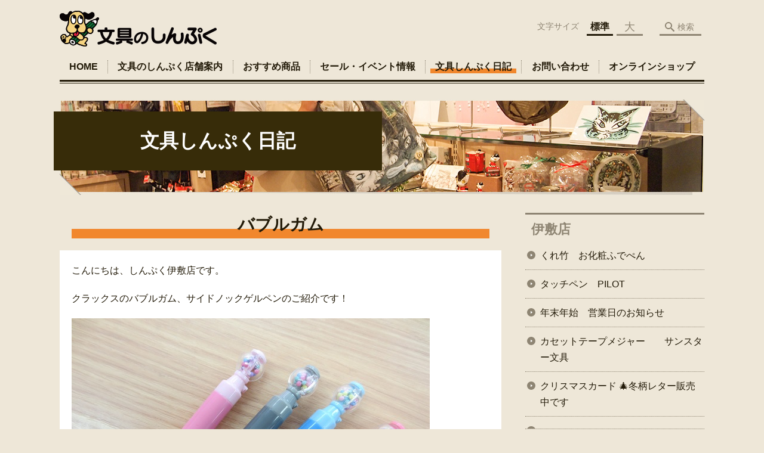

--- FILE ---
content_type: text/html; charset=UTF-8
request_url: https://shinpuku.jp/diary/post_2958-html
body_size: 84277
content:
<!DOCTYPE html>
<html lang="ja">
<head>
    <!-- Google Tag Manager -->
    <script>(function(w,d,s,l,i){w[l]=w[l]||[];w[l].push({'gtm.start':
                new Date().getTime(),event:'gtm.js'});var f=d.getElementsByTagName(s)[0],
            j=d.createElement(s),dl=l!='dataLayer'?'&l='+l:'';j.async=true;j.src=
            'https://www.googletagmanager.com/gtm.js?id='+i+dl;f.parentNode.insertBefore(j,f);
        })(window,document,'script','dataLayer','GTM-NL9GBF8');</script>
    <!-- End Google Tag Manager -->
    <!-- Google tag (gtag.js) -->
<script async src="https://www.googletagmanager.com/gtag/js?id=G-XWC4ZJT5S4"></script>
<script>
  window.dataLayer = window.dataLayer || [];
  function gtag(){dataLayer.push(arguments);}
  gtag('js', new Date());

  gtag('config', 'G-XWC4ZJT5S4');
</script>
    <script>
        document.addEventListener('DOMContentLoaded', () => {
            let gtmTagFound = false;
            document.querySelectorAll("script").forEach(scriptTag => {
                if(scriptTag.src.startsWith("https://www.googletagmanager.com/gtag/js?")) {
                    gtmTagFound = true;
                }
            })

            if (gtmTagFound) {
                document.querySelectorAll('a[href^="tel:"]').forEach(link => {
                    link.addEventListener('click', () => {
                        gtag('event', 'click', {
                            link_url: link.href,
                            link_classes: link.className || '',
                            link_id: link.id || '',
                            event_category: 'tel_tap',
                            event_label: link.href
                        });
                    });
                });
            }
        });
    </script>

	<meta charset="utf-8">
	<meta name="description" content="こんにちは、しんぷく伊敷店です。クラックスのバブルガム、サイドノックゲルペンのご紹介です！パステルカラーで可愛いバブルガム型のマスコットがついております。インクの色が左からピンク、ブラック、ライトブルー、レッドとなっております。勉強が楽しくなりそうですよね！皆さまのご来店お待ちしておます！" />
	<meta name="viewport" content="width=device-width, initial-scale=1">
	<title>バブルガム｜1958年創業 鹿児島で文具と雑貨を販売 文具のしんぷく</title>
	        <!-- selesite OGP start -->
        <meta property="og:url" content="https://shinpuku.jp/diary/post_2958-html"/>
        <meta property="og:type" content="article"/>
        <meta property="og:title" content="バブルガム｜1958年創業 鹿児島で文具と雑貨を販売 文具のしんぷく"/>
        <meta property="og:description"
              content="こんにちは、しんぷく伊敷店です。クラックスのバブルガム、サイドノックゲルペンのご紹介です！パステルカラーで可愛いバブルガム型のマスコットがついております。インクの色が左からピンク、ブラック、ライトブルー、レッドとなっております。勉強が楽しくなりそうですよね！皆さまのご来店お待ちしておます！"/>
        <meta property="og:image" content="https://shinpuku.jp/wp-content/uploads/2020/03/ogp.png"/>
        <meta name="twitter:card" content="summary"/>
        <meta name="twitter:site" content=""/>
        <meta name="twitter:title" content="バブルガム｜1958年創業 鹿児島で文具と雑貨を販売 文具のしんぷく"/>
        <meta name="twitter:description"
              content="こんにちは、しんぷく伊敷店です。クラックスのバブルガム、サイドノックゲルペンのご紹介です！パステルカラーで可愛いバブルガム型のマスコットがついております。インクの色が左からピンク、ブラック、ライトブルー、レッドとなっております。勉強が楽しくなりそうですよね！皆さまのご来店お待ちしておます！"/>
        <meta name="twitter:image" content="https://shinpuku.jp/wp-content/uploads/2020/03/ogp.png"/>
        <!-- selesite OGP end -->
		<link rel="author" href="https://shinpuku.jp" title="文具のしんぷく" />
<link rel="made" href="http://selesite.com/" title="Webサイト・ホームページ制作パッケージ SELEsite" />
<meta http-equiv="content-language" content="ja">
<meta name="keywords" content="文具,しんぷく,雑貨,文房具,鹿児島" />

<meta name='robots' content='max-image-preview:large' />
<link rel='dns-prefetch' href='//www.google.com' />
<link rel='dns-prefetch' href='//ssl.selesite.com' />
<link rel='dns-prefetch' href='//cdn.jsdelivr.net' />
<link rel='dns-prefetch' href='//cdnjs.cloudflare.com' />
<link rel='dns-prefetch' href='//stats.wp.com' />
<link rel='dns-prefetch' href='//v0.wordpress.com' />
<link rel='preconnect' href='//c0.wp.com' />
<link rel="alternate" title="oEmbed (JSON)" type="application/json+oembed" href="https://shinpuku.jp/wp-json/oembed/1.0/embed?url=https%3A%2F%2Fshinpuku.jp%2Fdiary%2Fpost_2958-html" />
<link rel="alternate" title="oEmbed (XML)" type="text/xml+oembed" href="https://shinpuku.jp/wp-json/oembed/1.0/embed?url=https%3A%2F%2Fshinpuku.jp%2Fdiary%2Fpost_2958-html&#038;format=xml" />
<style id='wp-img-auto-sizes-contain-inline-css' type='text/css'>
img:is([sizes=auto i],[sizes^="auto," i]){contain-intrinsic-size:3000px 1500px}
/*# sourceURL=wp-img-auto-sizes-contain-inline-css */
</style>
<style id='wp-emoji-styles-inline-css' type='text/css'>

	img.wp-smiley, img.emoji {
		display: inline !important;
		border: none !important;
		box-shadow: none !important;
		height: 1em !important;
		width: 1em !important;
		margin: 0 0.07em !important;
		vertical-align: -0.1em !important;
		background: none !important;
		padding: 0 !important;
	}
/*# sourceURL=wp-emoji-styles-inline-css */
</style>
<style id='wp-block-library-inline-css' type='text/css'>
:root{--wp-block-synced-color:#7a00df;--wp-block-synced-color--rgb:122,0,223;--wp-bound-block-color:var(--wp-block-synced-color);--wp-editor-canvas-background:#ddd;--wp-admin-theme-color:#007cba;--wp-admin-theme-color--rgb:0,124,186;--wp-admin-theme-color-darker-10:#006ba1;--wp-admin-theme-color-darker-10--rgb:0,107,160.5;--wp-admin-theme-color-darker-20:#005a87;--wp-admin-theme-color-darker-20--rgb:0,90,135;--wp-admin-border-width-focus:2px}@media (min-resolution:192dpi){:root{--wp-admin-border-width-focus:1.5px}}.wp-element-button{cursor:pointer}:root .has-very-light-gray-background-color{background-color:#eee}:root .has-very-dark-gray-background-color{background-color:#313131}:root .has-very-light-gray-color{color:#eee}:root .has-very-dark-gray-color{color:#313131}:root .has-vivid-green-cyan-to-vivid-cyan-blue-gradient-background{background:linear-gradient(135deg,#00d084,#0693e3)}:root .has-purple-crush-gradient-background{background:linear-gradient(135deg,#34e2e4,#4721fb 50%,#ab1dfe)}:root .has-hazy-dawn-gradient-background{background:linear-gradient(135deg,#faaca8,#dad0ec)}:root .has-subdued-olive-gradient-background{background:linear-gradient(135deg,#fafae1,#67a671)}:root .has-atomic-cream-gradient-background{background:linear-gradient(135deg,#fdd79a,#004a59)}:root .has-nightshade-gradient-background{background:linear-gradient(135deg,#330968,#31cdcf)}:root .has-midnight-gradient-background{background:linear-gradient(135deg,#020381,#2874fc)}:root{--wp--preset--font-size--normal:16px;--wp--preset--font-size--huge:42px}.has-regular-font-size{font-size:1em}.has-larger-font-size{font-size:2.625em}.has-normal-font-size{font-size:var(--wp--preset--font-size--normal)}.has-huge-font-size{font-size:var(--wp--preset--font-size--huge)}.has-text-align-center{text-align:center}.has-text-align-left{text-align:left}.has-text-align-right{text-align:right}.has-fit-text{white-space:nowrap!important}#end-resizable-editor-section{display:none}.aligncenter{clear:both}.items-justified-left{justify-content:flex-start}.items-justified-center{justify-content:center}.items-justified-right{justify-content:flex-end}.items-justified-space-between{justify-content:space-between}.screen-reader-text{border:0;clip-path:inset(50%);height:1px;margin:-1px;overflow:hidden;padding:0;position:absolute;width:1px;word-wrap:normal!important}.screen-reader-text:focus{background-color:#ddd;clip-path:none;color:#444;display:block;font-size:1em;height:auto;left:5px;line-height:normal;padding:15px 23px 14px;text-decoration:none;top:5px;width:auto;z-index:100000}html :where(.has-border-color){border-style:solid}html :where([style*=border-top-color]){border-top-style:solid}html :where([style*=border-right-color]){border-right-style:solid}html :where([style*=border-bottom-color]){border-bottom-style:solid}html :where([style*=border-left-color]){border-left-style:solid}html :where([style*=border-width]){border-style:solid}html :where([style*=border-top-width]){border-top-style:solid}html :where([style*=border-right-width]){border-right-style:solid}html :where([style*=border-bottom-width]){border-bottom-style:solid}html :where([style*=border-left-width]){border-left-style:solid}html :where(img[class*=wp-image-]){height:auto;max-width:100%}:where(figure){margin:0 0 1em}html :where(.is-position-sticky){--wp-admin--admin-bar--position-offset:var(--wp-admin--admin-bar--height,0px)}@media screen and (max-width:600px){html :where(.is-position-sticky){--wp-admin--admin-bar--position-offset:0px}}

/*# sourceURL=wp-block-library-inline-css */
</style><style id='global-styles-inline-css' type='text/css'>
:root{--wp--preset--aspect-ratio--square: 1;--wp--preset--aspect-ratio--4-3: 4/3;--wp--preset--aspect-ratio--3-4: 3/4;--wp--preset--aspect-ratio--3-2: 3/2;--wp--preset--aspect-ratio--2-3: 2/3;--wp--preset--aspect-ratio--16-9: 16/9;--wp--preset--aspect-ratio--9-16: 9/16;--wp--preset--color--black: #000000;--wp--preset--color--cyan-bluish-gray: #abb8c3;--wp--preset--color--white: #ffffff;--wp--preset--color--pale-pink: #f78da7;--wp--preset--color--vivid-red: #cf2e2e;--wp--preset--color--luminous-vivid-orange: #ff6900;--wp--preset--color--luminous-vivid-amber: #fcb900;--wp--preset--color--light-green-cyan: #7bdcb5;--wp--preset--color--vivid-green-cyan: #00d084;--wp--preset--color--pale-cyan-blue: #8ed1fc;--wp--preset--color--vivid-cyan-blue: #0693e3;--wp--preset--color--vivid-purple: #9b51e0;--wp--preset--gradient--vivid-cyan-blue-to-vivid-purple: linear-gradient(135deg,rgb(6,147,227) 0%,rgb(155,81,224) 100%);--wp--preset--gradient--light-green-cyan-to-vivid-green-cyan: linear-gradient(135deg,rgb(122,220,180) 0%,rgb(0,208,130) 100%);--wp--preset--gradient--luminous-vivid-amber-to-luminous-vivid-orange: linear-gradient(135deg,rgb(252,185,0) 0%,rgb(255,105,0) 100%);--wp--preset--gradient--luminous-vivid-orange-to-vivid-red: linear-gradient(135deg,rgb(255,105,0) 0%,rgb(207,46,46) 100%);--wp--preset--gradient--very-light-gray-to-cyan-bluish-gray: linear-gradient(135deg,rgb(238,238,238) 0%,rgb(169,184,195) 100%);--wp--preset--gradient--cool-to-warm-spectrum: linear-gradient(135deg,rgb(74,234,220) 0%,rgb(151,120,209) 20%,rgb(207,42,186) 40%,rgb(238,44,130) 60%,rgb(251,105,98) 80%,rgb(254,248,76) 100%);--wp--preset--gradient--blush-light-purple: linear-gradient(135deg,rgb(255,206,236) 0%,rgb(152,150,240) 100%);--wp--preset--gradient--blush-bordeaux: linear-gradient(135deg,rgb(254,205,165) 0%,rgb(254,45,45) 50%,rgb(107,0,62) 100%);--wp--preset--gradient--luminous-dusk: linear-gradient(135deg,rgb(255,203,112) 0%,rgb(199,81,192) 50%,rgb(65,88,208) 100%);--wp--preset--gradient--pale-ocean: linear-gradient(135deg,rgb(255,245,203) 0%,rgb(182,227,212) 50%,rgb(51,167,181) 100%);--wp--preset--gradient--electric-grass: linear-gradient(135deg,rgb(202,248,128) 0%,rgb(113,206,126) 100%);--wp--preset--gradient--midnight: linear-gradient(135deg,rgb(2,3,129) 0%,rgb(40,116,252) 100%);--wp--preset--font-size--small: 13px;--wp--preset--font-size--medium: 20px;--wp--preset--font-size--large: 36px;--wp--preset--font-size--x-large: 42px;--wp--preset--spacing--20: 0.44rem;--wp--preset--spacing--30: 0.67rem;--wp--preset--spacing--40: 1rem;--wp--preset--spacing--50: 1.5rem;--wp--preset--spacing--60: 2.25rem;--wp--preset--spacing--70: 3.38rem;--wp--preset--spacing--80: 5.06rem;--wp--preset--shadow--natural: 6px 6px 9px rgba(0, 0, 0, 0.2);--wp--preset--shadow--deep: 12px 12px 50px rgba(0, 0, 0, 0.4);--wp--preset--shadow--sharp: 6px 6px 0px rgba(0, 0, 0, 0.2);--wp--preset--shadow--outlined: 6px 6px 0px -3px rgb(255, 255, 255), 6px 6px rgb(0, 0, 0);--wp--preset--shadow--crisp: 6px 6px 0px rgb(0, 0, 0);}:where(.is-layout-flex){gap: 0.5em;}:where(.is-layout-grid){gap: 0.5em;}body .is-layout-flex{display: flex;}.is-layout-flex{flex-wrap: wrap;align-items: center;}.is-layout-flex > :is(*, div){margin: 0;}body .is-layout-grid{display: grid;}.is-layout-grid > :is(*, div){margin: 0;}:where(.wp-block-columns.is-layout-flex){gap: 2em;}:where(.wp-block-columns.is-layout-grid){gap: 2em;}:where(.wp-block-post-template.is-layout-flex){gap: 1.25em;}:where(.wp-block-post-template.is-layout-grid){gap: 1.25em;}.has-black-color{color: var(--wp--preset--color--black) !important;}.has-cyan-bluish-gray-color{color: var(--wp--preset--color--cyan-bluish-gray) !important;}.has-white-color{color: var(--wp--preset--color--white) !important;}.has-pale-pink-color{color: var(--wp--preset--color--pale-pink) !important;}.has-vivid-red-color{color: var(--wp--preset--color--vivid-red) !important;}.has-luminous-vivid-orange-color{color: var(--wp--preset--color--luminous-vivid-orange) !important;}.has-luminous-vivid-amber-color{color: var(--wp--preset--color--luminous-vivid-amber) !important;}.has-light-green-cyan-color{color: var(--wp--preset--color--light-green-cyan) !important;}.has-vivid-green-cyan-color{color: var(--wp--preset--color--vivid-green-cyan) !important;}.has-pale-cyan-blue-color{color: var(--wp--preset--color--pale-cyan-blue) !important;}.has-vivid-cyan-blue-color{color: var(--wp--preset--color--vivid-cyan-blue) !important;}.has-vivid-purple-color{color: var(--wp--preset--color--vivid-purple) !important;}.has-black-background-color{background-color: var(--wp--preset--color--black) !important;}.has-cyan-bluish-gray-background-color{background-color: var(--wp--preset--color--cyan-bluish-gray) !important;}.has-white-background-color{background-color: var(--wp--preset--color--white) !important;}.has-pale-pink-background-color{background-color: var(--wp--preset--color--pale-pink) !important;}.has-vivid-red-background-color{background-color: var(--wp--preset--color--vivid-red) !important;}.has-luminous-vivid-orange-background-color{background-color: var(--wp--preset--color--luminous-vivid-orange) !important;}.has-luminous-vivid-amber-background-color{background-color: var(--wp--preset--color--luminous-vivid-amber) !important;}.has-light-green-cyan-background-color{background-color: var(--wp--preset--color--light-green-cyan) !important;}.has-vivid-green-cyan-background-color{background-color: var(--wp--preset--color--vivid-green-cyan) !important;}.has-pale-cyan-blue-background-color{background-color: var(--wp--preset--color--pale-cyan-blue) !important;}.has-vivid-cyan-blue-background-color{background-color: var(--wp--preset--color--vivid-cyan-blue) !important;}.has-vivid-purple-background-color{background-color: var(--wp--preset--color--vivid-purple) !important;}.has-black-border-color{border-color: var(--wp--preset--color--black) !important;}.has-cyan-bluish-gray-border-color{border-color: var(--wp--preset--color--cyan-bluish-gray) !important;}.has-white-border-color{border-color: var(--wp--preset--color--white) !important;}.has-pale-pink-border-color{border-color: var(--wp--preset--color--pale-pink) !important;}.has-vivid-red-border-color{border-color: var(--wp--preset--color--vivid-red) !important;}.has-luminous-vivid-orange-border-color{border-color: var(--wp--preset--color--luminous-vivid-orange) !important;}.has-luminous-vivid-amber-border-color{border-color: var(--wp--preset--color--luminous-vivid-amber) !important;}.has-light-green-cyan-border-color{border-color: var(--wp--preset--color--light-green-cyan) !important;}.has-vivid-green-cyan-border-color{border-color: var(--wp--preset--color--vivid-green-cyan) !important;}.has-pale-cyan-blue-border-color{border-color: var(--wp--preset--color--pale-cyan-blue) !important;}.has-vivid-cyan-blue-border-color{border-color: var(--wp--preset--color--vivid-cyan-blue) !important;}.has-vivid-purple-border-color{border-color: var(--wp--preset--color--vivid-purple) !important;}.has-vivid-cyan-blue-to-vivid-purple-gradient-background{background: var(--wp--preset--gradient--vivid-cyan-blue-to-vivid-purple) !important;}.has-light-green-cyan-to-vivid-green-cyan-gradient-background{background: var(--wp--preset--gradient--light-green-cyan-to-vivid-green-cyan) !important;}.has-luminous-vivid-amber-to-luminous-vivid-orange-gradient-background{background: var(--wp--preset--gradient--luminous-vivid-amber-to-luminous-vivid-orange) !important;}.has-luminous-vivid-orange-to-vivid-red-gradient-background{background: var(--wp--preset--gradient--luminous-vivid-orange-to-vivid-red) !important;}.has-very-light-gray-to-cyan-bluish-gray-gradient-background{background: var(--wp--preset--gradient--very-light-gray-to-cyan-bluish-gray) !important;}.has-cool-to-warm-spectrum-gradient-background{background: var(--wp--preset--gradient--cool-to-warm-spectrum) !important;}.has-blush-light-purple-gradient-background{background: var(--wp--preset--gradient--blush-light-purple) !important;}.has-blush-bordeaux-gradient-background{background: var(--wp--preset--gradient--blush-bordeaux) !important;}.has-luminous-dusk-gradient-background{background: var(--wp--preset--gradient--luminous-dusk) !important;}.has-pale-ocean-gradient-background{background: var(--wp--preset--gradient--pale-ocean) !important;}.has-electric-grass-gradient-background{background: var(--wp--preset--gradient--electric-grass) !important;}.has-midnight-gradient-background{background: var(--wp--preset--gradient--midnight) !important;}.has-small-font-size{font-size: var(--wp--preset--font-size--small) !important;}.has-medium-font-size{font-size: var(--wp--preset--font-size--medium) !important;}.has-large-font-size{font-size: var(--wp--preset--font-size--large) !important;}.has-x-large-font-size{font-size: var(--wp--preset--font-size--x-large) !important;}
/*# sourceURL=global-styles-inline-css */
</style>

<style id='classic-theme-styles-inline-css' type='text/css'>
/*! This file is auto-generated */
.wp-block-button__link{color:#fff;background-color:#32373c;border-radius:9999px;box-shadow:none;text-decoration:none;padding:calc(.667em + 2px) calc(1.333em + 2px);font-size:1.125em}.wp-block-file__button{background:#32373c;color:#fff;text-decoration:none}
/*# sourceURL=/wp-includes/css/classic-themes.min.css */
</style>
<link rel='stylesheet' id='contact-form-7-css' href='https://shinpuku.jp/wp-content/plugins/contact-form-7/includes/css/styles.css?ver=6.1.4' type='text/css' media='all' />
<link rel='stylesheet' id='globalStyle-css' href='//ssl.selesite.com/s4/themes/global/css/selesite-global.css?ver=6.9' type='text/css' media='screen,print' />
<link rel='stylesheet' id='style-css' href='https://shinpuku.jp/wp-content/themes/shinpuku_jp/resources/functions/css/style.css?ver=6.9' type='text/css' media='screen,print' />
<link rel='stylesheet' id='fancybox-css' href='https://cdnjs.cloudflare.com/ajax/libs/fancybox/3.1.20/jquery.fancybox.min.css?ver=6.9' type='text/css' media='screen,print' />
<script type="text/javascript" src="https://shinpuku.jp/wp-content/themes/shinpuku_jp/resources/functions/js/jquery-3.6.1.min.js?ver=6.9" id="jquery-js"></script>
<script type="text/javascript" src="https://c0.wp.com/c/6.9/wp-includes/js/jquery/jquery-migrate.min.js" id="jquery-migrate-js"></script>
<script type="text/javascript" src="https://shinpuku.jp/wp-content/themes/shinpuku_jp/resources/functions/js/functions.js?ver=20221108" id="functions-js"></script>
<link rel="https://api.w.org/" href="https://shinpuku.jp/wp-json/" /><link rel="EditURI" type="application/rsd+xml" title="RSD" href="https://shinpuku.jp/xmlrpc.php?rsd" />
<meta name="generator" content="WordPress 6.9" />
<link rel="canonical" href="https://shinpuku.jp/diary/post_2958-html" />
<link rel='shortlink' href='https://shinpuku.jp/?p=1215' />
<meta name="google-site-verification" content="5Cjfi3QAApCyjwQ0dsNTv83jT9h5PncYTx2o756eSL8" />
<style>
/* google reCaptchaバッヂ非表示 */
.grecaptcha-badge {
	visibility: hidden !important;
	pointer-events: none !important;
}
.grecaptcha-form-notice {
	margin-top: 25px !important;
	font-size: 87.5%;
	opacity: .7;
	text-align: center;
	line-height: 1.5
}
.grecaptcha-form-notice a {
	color: inherit !important;
}
</style>
	<style>img#wpstats{display:none}</style>
		<style type="text/css">.inv-recaptcha-holder { margin-bottom: 16px; }</style><link rel="icon" href="https://d1wf25mqnhmk5u.cloudfront.net/wp-content/uploads/20230828082158/cropped-favicon-1-32x32.png" sizes="32x32" />
<link rel="icon" href="https://d1wf25mqnhmk5u.cloudfront.net/wp-content/uploads/20230828082158/cropped-favicon-1-192x192.png" sizes="192x192" />
<link rel="apple-touch-icon" href="https://d1wf25mqnhmk5u.cloudfront.net/wp-content/uploads/20230828082158/cropped-favicon-1-180x180.png" />
<meta name="msapplication-TileImage" content="https://d1wf25mqnhmk5u.cloudfront.net/wp-content/uploads/20230828082158/cropped-favicon-1-270x270.png" />
		<style type="text/css" id="wp-custom-css">
			/* ___________________________________________________________ /web-font/ */
/* https: //iconscout.com/unicons */
@import url("https://unicons.iconscout.com/release/v0.0.3/css/unicons.css");
/* https://fontawesome.com */
@import url("https://use.fontawesome.com/releases/v5.10.2/css/all.css");

/* ___________________________________________________________ common */

.footer .logo img {
    width: 180px;
    height: auto;
}

@media (min-width: 1080px) {
    .footer .logo img {
        width: 180px;
        height: auto;
    }
}

/* 沿革調整 */
dl.history dt,
dl.m dt {
    margin-top: 0px !important;
}

/* 注釈 */
.note {
    font-size: 0.85em;
    color: #666;
}

/* スライド角丸 */
.slick-track img,
div#intro div.container,
.banner img {
    border-radius: 0;
}

/* address角丸 */
div.editing address {
    border-radius: 0;
}

@media (max-width: 1080px) {

    .slick-track img,
    div#intro div.container,
    .banner img {
        border-radius: 0;
    }
}

/* ナビゲーション非表示
.navigation {
	background: none !important;
	box-shadow: none !important;
	border: none !important;
	margin-bottom: 0 !important;
	padding-bottom: 0 !important;
}
.navigation li {
	display: none !important;
}
#menu_btn {
	display: none !important;
}
*/
/* コンテンツタイトル */
div.intro-contents p.title {
    color: #fff;
    background-color: rgba(55, 44, 9, 1);
    margin: -20px 50% 0 -10px;
    padding: 1em 1em;
}

@media (max-width: 480px) {
    div.intro-contents p.title {
        margin: 0 10% 0 0 !important;
        padding: 0.5em !important;
    }
}

/* 装飾解除 */
.no-decoration {
    color: initial;
    border: initial;
    background: initial;
}

/* アイキャッチ角丸 */
.eyecatch img {
    border-radius: 0;
}

/* 画像リンクエフェクト */
.image-link a img {
    opacity: 1;
    transition: 0.3s;
}

.image-link a:hover img {
    opacity: .5;
}

/* 回り込み画像SP調整 */
@media (max-width: 750px) {

    .editing img.alignleft,
    .editing img.alignright {
        float: none !important;
        max-width: 100%;
        margin: 0 auto 1em !important;
        display: block;
    }
}

/* 並列リスト 2列 */
div.contents ul.flat {
    width: 100%;
    margin: 0 0 10px 15px;
}

div.contents ul.flat li {
    float: left;
    font-size: 0.9em;
    width: 45%;
    margin-right: 1em !important;
}

@media (max-width: 1080px) {
    div.contents ul.flat li {
        float: left;
        font-size: 0.9em;
        width: 45%;
        margin-right: 1em !important;
    }
}

/* 並列リスト 3列 */
div.contents ul.flat3 {
    width: 100%;
    margin: 0 0 10px 15px;
}

div.contents ul.flat3 li {
    float: left;
    font-size: 0.9em;
    width: 30%;
    margin-right: 1em !important;
}

@media (max-width: 1080px) {
    div.contents ul.flat3 li {
        float: left;
        font-size: 0.9em;
        width: 45%;
        margin-right: 1em !important;
    }
}

/* 並列リスト 4列 */
div.contents ul.flat4 {
    width: 100%;
    margin: 0 0 10px 15px;
}

div.contents ul.flat4 li {
    float: left;
    font-size: 0.9em;
    width: 17em;
    margin-right: 1em !important;
}

@media (max-width: 1080px) {
    div.contents ul.flat li {
        float: left;
        font-size: 0.9em;
        width: 80%;
        margin-right: 1em !important;
    }
}

/* アローなしリスト */
ul.noarrow li {
    padding-left: 0;
    background: none transparent;
    line-height: 2em;
}

/* 並列ボタン */
li.apply {
    background: none transparent !important;
}

.editing .flat li.apply a {
    width: 30%;
}

.editing .flat3 li.apply a {
    width: 30%;
}

.editing .flat4 li.apply a {
    width: 17em;
}

/* 並列イメージ (簡易) */
p.centering-banner {
    text-align: center;
    margin-left: 1em;
}

p.centering-banner img {
    margin-right: 1em;
}

/* 単色背景角丸アクセント */
.accent {
    margin: 30px 10px;
    padding: 15px;
    border-radius: 10px;
    background: #dcd4c3;
}

.accent p {
    margin: 0 !important;
}

.accent strong {
    font-size: 1.1em;
}

.accent img {
    margin-bottom: 0 !important;
}

/* 「B」＋「I」 */
div#contents strong em,
div#contents em strong {
    font-family: "ＭＳ 明朝", "ヒラギノ明朝 ProN W3", serif;
    font-size: 1.1em;
    font-weight: bold;
    font-style: normal !important;
}

/* 「B」or「strong」 */
b,
strong {
    padding: 0 0.3em;
}

/* テーブル */
table,
table th,
table th,
table td,
table td {
    height: initial !important;
}

table th,
table th,
table td,
table td {
    font-size: 0.9em !important;
    padding-top: 0.75em;
    padding-bottom: 0.75em;
}

/* 装飾なし テーブル */
table.plain,
table.plain th,
table.plain th,
table.plain td,
table.plain td {
    border:none !important;
}
table.plain th,
table.plain th,
table.plain td,
table.plain td {
    line-height: 1;
    padding: 5px 5px 5px 10px;
}
table.plain th {
    text-align:left;
    background-color: initial;
}

/* テーブル SP */
@media (max-width: 1080px) {

    table.floor th,
    table.floor th,
    table.floor td,
    table.floor td {
        padding: 0.1em;
    }
}

@media (max-width: 1080px) {

    table.floor th span,
    table.floor th span,
    table.floor td span,
    table.floor td span {
        font-size: 0.75em !important;
    }
}

@media (max-width: 1080px) {

    table.history tr,
    table.history th,
    table.history td {
        width: 100% !important;
    }
}

/* テーブル(計算式) */
table.formula {
    border-collapse: separate !important;
    border-spacing: 0.5em !important;
}

table.formula,
table.formula th,
table.formula tr,
table.formula td {
    border-style: none;
    padding: 0.5em !important;
}

/* Question */
#question dt {
    background: #d3e8f4;
    padding: 18px;
    border-radius: 6px;
}

#question dt:before {
    content: "Q.";
    color: #3568ae;
    font-weight: bold;
    font-size: larger;
    margin-right: 12px;
}

#question dd {
    margin: 40px 16px 20px 30px;
    padding-top: 10px;
    padding-bottom: 30px;
    line-height: 200%;
    text-indent: -10px;
}

#question dd:before {
    content: "A.";
    color: #e30920;
    font-weight: bold;
    font-size: larger;
    margin-right: 10px;
}

#question h3 {
    margin-left: 20px;
}

#question p {
    margin: 10px 20px 10px 20px;
}

#question ul li {
    margin-right: 10px;
}

#question ul li {
    padding-left: 40px;
}

/* hr破線 */
hr.partition {
    height: 10px;
    width: 600px;
    margin-left: auto !important;
    margin-right: auto !important;
    margin-top: 30px !important;
    background: linear-gradient(-70deg, transparent 35%, #87bd13 45%, #87bd13 55%, transparent 65%);
    background-size: 15px 20px;
    border: none;
}

div.editing dl dt {
    font-weight: bold;
    margin-bottom: 0.3em !important;
}

/* フロー図 */
.flow-back {
    margin: 30px 10px;
    padding: 15px;
    border-radius: 0;
    background: #eeeeff;
}

.flow-back .flow-title {
    font-size: 1.2em;
    font-weight: bold;
    background-color: #fff;
    border: #1b1c80 solid 2px;
    border-radius: 0;
    padding: 0.5em;
}

.flow-back .flow-title2 span {
    font-size: 1.1em;
    font-weight: bold;
    background: linear-gradient(transparent 60%, #f6ab00 0%);
    padding: 0.25em 1em;
}

.flow-back img {
    margin-bottom: 0 !important;
}

.flow-back img {
    margin-bottom: 0 !important;
}

/* 三角 */
.triangle {
    width: 25px;
    border-top: 25px solid #ccc;
    border-right: 25px solid transparent;
    border-left: 25px solid transparent;
    margin: auto;
}

/* columns 回り込み調整 */
div.turn {
    margin-top: 0 !important;
}

/* 共通コンテンツ調整 */
.editing .columns-2 .columns-item,
.common-contents.common-bottom .columns-2 .columns-item,
.editing .columns-3 .columns-item,
.common-contents.common-bottom .columns-3 .columns-item,
.editing .columns-4 .columns-item,
.common-contents.common-bottom .columns-4 .columns-item {
    margin-top: 0;
}

@media (max-width: 750px) {

    .lead-contents .columns-2 .columns-item,
    .editing .columns-2 .columns-item,
    .common-contents.common-bottom .columns-2 .columns-item,
    .sub-page .editing .columns-2 .columns-item,
    .editing .columns-3 .columns-item,
    .common-contents.common-bottom .columns-3 .columns-item,
    .editing .columns-4 .columns-item,
    .common-contents.common-bottom .columns-4 .columns-item,
    .columns-2 .w-10,
    .columns-2 .w-20,
    .columns-2 .w-30,
    .columns-2 .w-40,
    .columns-2 .w-60,
    .columns-2 .w-70,
    .columns-2 .w-80,
    .columns-2 .w-90 {
        float: none;
        width: 100% !important;
        flex-basis: unset !important;
    }
}

.lead-contents .columns-2 .columns-item h3 {
    font-size: 1.3em;
    font-weight: bold;
    color: #372c09;
    line-height: 1.8em;
    border: none;
}

.columns-2 .columns-item:nth-child(2n) {
    margin-top: 0;
}

.columns-2 .w-10 {
    width: 8.5%;
    flex-basis: 8.5%;
}

.columns-2 .w-20 {
    width: 18.5%;
    flex-basis: 18.5%;
}

.columns-2 .w-30 {
    width: 28.5%;
    flex-basis: 28.5%;
}

.columns-2 .w-40 {
    width: 38.5%;
    flex-basis: 38.5%;
}

.columns-2 .w-60 {
    width: 58.5%;
    flex-basis: 58.5%;
}

.columns-2 .w-70 {
    width: 68.5%;
    flex-basis: 68.5%;
}

.columns-2 .w-80 {
    width: 78.5%;
    flex-basis: 78.5%;
}

.columns-2 .w-90 {
    width: 88.5%;
    flex-basis: 88.5%;
}

/* PC・SPバナー調整 */
.pc {
    margin-top: 2em;
}

.sp {
    display: none;
}

@media (max-width: 667px) {
    .sp {
        display: block;
        margin-bottom: 1em;
    }

    .pc {
        display: none;
    }
}

/* pc・SP改行調整 */
@media (min-width: 667px) {
    br.sp_feed {
        display: none;
    }
}

@media (max-width: 667px) {
    span.sp_feed {
        display: none;
    }
}

/* ディスプレイ幅100% */
.full-width {
    color: #fff;
    text-align: center;
    width: 100vw;
    position: relative;
    left: 50%;
    right: 50%;
    margin-left: -50vw;
    margin-right: -50vw;
    padding: 5em 1em;
    background: red url(*****.png) no-repeat center center;
    background-size: cover;
}

@media (max-width: 1080px) {
    .full-width {
        padding: 3em 1em;
    }
}

.full-width p {
    filter: drop-shadow(1px 1px 0px rgba(0, 0, 0, 0.5));
}

/* --------------------------------------------------------------------------form */
.essential {
    color: #e95377;
    font-size: 0.8em;
}

input[type="text"],
input[type="tel"],
input[type="email"],
input[type="date"],
textarea {
    width: 100% !important;
}

span.wpcf7-checkbox .first input[type="checkbox"] {
    margin-left: 1em;
}


body {
    background: #eee7d8;
}

/* --------------------------------------------------------------------------theme */
body.home #main {
    padding-left: 0;
    padding-right: 0;
    padding-bottom: 0;
    background: transparent;
}

body.home #main .page-list {
    margin-left: 0;
    margin-right: 0;
    margin-top: 20px !important;
    padding-top: 0;
}
/* 画像リンクエフェクト */
a img {
	opacity: 1;
	transition: 0.3s;
}
a:hover img {
	opacity: .5;
}		</style>
		</head>
<body class="diary sidebar-right">
<!-- Google Tag Manager (noscript) -->
<noscript><iframe src="https://www.googletagmanager.com/ns.html?id=GTM-NL9GBF8"
                  height="0" width="0" style="display:none;visibility:hidden"></iframe></noscript>
<!-- End Google Tag Manager (noscript) -->

<header class="header" id="header">
	<div class="container">
			<p class="logo">

			<a href="https://shinpuku.jp" title="1958年創業 鹿児島で文具と雑貨を販売 文具のしんぷく">
			<img src="https://shinpuku.jp/wp-content/uploads/2020/03/logo.png" width="326" height="45" alt="1958年創業 鹿児島で文具と雑貨を販売 文具のしんぷく">
		</a>
    	</p>
		<div class="menu-overlay state-hide" id="menu_overlay"></div>
		<div class="menu state-hide" id="menu">
			<nav class="main-menu">
				<ul class="navigation">
	<li class="home " >
		<a href="https://shinpuku.jp" >
			HOME		</a>
	</li>
	<li class="shops " >
		<a href="https://shinpuku.jp/shops" >
			文具のしんぷく店舗案内		</a>
	</li>
	<li class="recommend " >
		<a href="https://shinpuku.jp/recommend" >
			おすすめ商品		</a>
	</li>
	<li class="sale-event " >
		<a href="https://shinpuku.jp/sale-event" >
			セール・イベント情報		</a>
	</li>
	<li class="diary stay" >
		<a href="https://shinpuku.jp/diary" >
			文具しんぷく日記		</a>
	</li>
	<li class="contact " >
		<a href="https://shinpuku.jp/contact" >
			お問い合わせ		</a>
	</li>
	<li class="online " >
		<a href="https://shinpuku.jp/online" >
			オンラインショップ		</a>
	</li>
</ul>			</nav>
						<div class="search-overlay state-hide" id="search_overlay"></div>
			<form action="https://shinpuku.jp" class="search state-hide" id="search">
				<input name="s" type="search" class="search-input" id="search_input" placeholder="サイト内検索">
			</form>
			<div class="search-btn" id="search_btn">検索</div>
			<div class="font-size">
				<span class="font-size-title">文字サイズ</span>

				<input type="radio" name="font_size" id="font_size_default" data-css-url="https://shinpuku.jp/wp-content/themes/shinpuku_jp/resources/functions/css/font-size-default.css">
				<label class="font-size-default" for="font_size_default" title="標準のサイズ">標準</label>

				<input type="radio" name="font_size" id="font_size_large" data-css-url="https://shinpuku.jp/wp-content/themes/shinpuku_jp/resources/functions/css/font-size-large.css">
				<label class="font-size-large" for="font_size_large" title="大きいサイズ">大</label>
			</div>
		</div>
	</div>
	<link rel="stylesheet" type="text/css" href="https://shinpuku.jp/wp-content/themes/shinpuku_jp/resources/functions/css/font-size-default.css" media="screen,print" id="jstyle">
</header>
<div class="core" id="core">
	<div class="intro" id="intro">
			<div class="container" style='background-image: url("https://shinpuku.jp/wp-content/uploads/2020/03/headline4.jpg")'>
		<div class="intro-contents">
							<p class="title">文具しんぷく日記</p>
					</div>
	</div>
	</div>
	<div class="contents-wrapper">
		
		<div class="contents" id="contents">
			<div class="container">
				<main class="main editing" id="main">
												<h1 class="page-title">バブルガム</h1>
														<p>こんにちは、しんぷく伊敷店です。</p>
<p>クラックスのバブルガム、サイドノックゲルペンのご紹介です！</p>
<p><span class="mt-enclosure mt-enclosure-image" style="display: inline;"><img fetchpriority="high" decoding="async" src="https://shinpuku.jp/s3_image/diary/bbr.jpg" alt="bbr.jpg" width="600" height="450" /></span></p>
<p>パステルカラーで可愛いバブルガム型のマスコットがついております。</p>
<p>インクの色が左からピンク、ブラック、ライトブルー、レッドとなっております。</p>
<p>勉強が楽しくなりそうですよね！</p>
<p>皆さまのご来店お待ちしておます！</p>
<p><span id="more-1215"></span></p>
										</main>

			</div>
		</div>
		<div class="utilities">
	<div class="container">
		
    <nav class="navigation relations">

		            <h2 class="navigation-title"><a href="https://shinpuku.jp/diary/diary_category/ishiki"
                                            title="伊敷店">伊敷店</a></h2>
		
        <ul>
			                <li>
                    <a href="https://shinpuku.jp/diary/%e3%81%8f%e3%82%8c%e7%ab%b9%e3%80%80%e3%81%8a%e5%8c%96%e7%b2%a7%e3%81%b5%e3%81%a7%e3%81%ba%e3%82%93">くれ竹　お化粧ふでぺん</a>
                </li>

			                <li>
                    <a href="https://shinpuku.jp/diary/%e3%82%bf%e3%83%83%e3%83%81%e3%83%9a%e3%83%b3%e3%80%80pilot">タッチペン　PILOT</a>
                </li>

			                <li>
                    <a href="https://shinpuku.jp/diary/%e5%b9%b4%e6%9c%ab%e5%b9%b4%e5%a7%8b%e3%80%80%e5%96%b6%e6%a5%ad%e6%97%a5%e3%81%ae%e3%81%8a%e7%9f%a5%e3%82%89%e3%81%9b-2">年末年始　営業日のお知らせ</a>
                </li>

			                <li>
                    <a href="https://shinpuku.jp/diary/%e3%82%ab%e3%82%bb%e3%83%83%e3%83%88%e3%83%86%e3%83%bc%e3%83%97%e3%83%a1%e3%82%b8%e3%83%a3%e3%83%bc%e3%80%80%e3%80%80%e3%82%b5%e3%83%b3%e3%82%b9%e3%82%bf%e3%83%bc%e6%96%87%e5%85%b7">カセットテープメジャー　　サンスター文具</a>
                </li>

			                <li>
                    <a href="https://shinpuku.jp/diary/%e3%82%af%e3%83%aa%e3%82%b9%e3%83%9e%e3%82%b9%e3%82%ab%e3%83%bc%e3%83%89-%f0%9f%8e%84%e5%86%ac%e6%9f%84%e3%83%ac%e3%82%bf%e3%83%bc%e8%b2%a9%e5%a3%b2%e4%b8%ad%e3%81%a7%e3%81%99">クリスマスカード 🎄冬柄レター販売中です</a>
                </li>

			                <li>
                    <a href="https://shinpuku.jp/diary/8055"></a>
                </li>

			                <li>
                    <a href="https://shinpuku.jp/diary/%e3%83%9e%e3%82%ab%e3%83%ad%e3%83%b3%e5%9e%8b%e3%83%87%e3%82%a3%e3%82%b9%e3%83%9a%e3%83%b3%e3%82%b5%e3%83%bc%e4%bb%98%e3%81%8d%e3%80%80%e3%83%a1%e3%83%b3%e3%83%87%e3%82%a3%e3%83%b3%e3%82%b0%e3%83%86">マカロン型ディスペンサー付き　メンディングテープ　3M</a>
                </li>

			                <li>
                    <a href="https://shinpuku.jp/diary/max-%e3%83%9f%e3%83%8b%e3%83%9b%e3%83%83%e3%83%81%e3%82%ad%e3%82%b9%e3%80%80%e6%95%b0%e9%87%8f%e9%99%90%e5%ae%9a">MAX ミニホッチキス　数量限定</a>
                </li>

			                <li>
                    <a href="https://shinpuku.jp/diary/%e3%81%97%e3%82%93%e3%81%b7%e3%81%8f%e3%81%af%e3%80%81%e5%8f%97%e9%a8%93%e7%94%9f%e3%82%92%e5%bf%9c%e6%8f%b4%e3%81%97%e3%81%be%e3%81%99%f0%9f%93%a3">しんぷくは、受験生を応援します📣</a>
                </li>

			                <li>
                    <a href="https://shinpuku.jp/diary/%e3%82%b3%e3%82%af%e3%83%a8-%e3%83%86%e3%83%bc%e3%83%97%e3%81%ae%e3%82%8a%e5%af%bf%e5%8f%b8%e3%83%89%e3%83%83%e3%83%88%e3%83%a9%e3%82%a4%e3%83%8a%e3%83%bc%e3%80%80%e9%99%90%e5%ae%9a%e5%95%86%e5%93%81">コクヨ  テープのり寿司ドットライナー　限定商品</a>
                </li>

			        </ul>
    </nav>


    <div class="navigation archive">
        <h2 class="navigation-title">アーカイブ</h2>
        <ul>
			                <li>
                    <a href="https://shinpuku.jp/diary/date/2026/"
                       class="archive-year">2026年</a>
                    <ul class="archive-month">
													                                <li><span>12月</span></li>
																				                                <li><span>11月</span></li>
																				                                <li><span>10月</span></li>
																				                                <li><span>9月</span></li>
																				                                <li><span>8月</span></li>
																				                                <li><span>7月</span></li>
																				                                <li><span>6月</span></li>
																				                                <li><span>5月</span></li>
																				                                <li><span>4月</span></li>
																				                                <li><span>3月</span></li>
																				                                <li><span>2月</span></li>
																												                                <li>
                                    <a href="https://shinpuku.jp/diary/date/2026/01">1                                        月</a></li>
													                    </ul>
                </li>
			                <li>
                    <a href="https://shinpuku.jp/diary/date/2025/"
                       class="archive-year">2025年</a>
                    <ul class="archive-month">
																					                                <li>
                                    <a href="https://shinpuku.jp/diary/date/2025/12">12                                        月</a></li>
																												                                <li>
                                    <a href="https://shinpuku.jp/diary/date/2025/11">11                                        月</a></li>
																												                                <li>
                                    <a href="https://shinpuku.jp/diary/date/2025/10">10                                        月</a></li>
																												                                <li>
                                    <a href="https://shinpuku.jp/diary/date/2025/09">9                                        月</a></li>
																												                                <li>
                                    <a href="https://shinpuku.jp/diary/date/2025/08">8                                        月</a></li>
																												                                <li>
                                    <a href="https://shinpuku.jp/diary/date/2025/07">7                                        月</a></li>
																												                                <li>
                                    <a href="https://shinpuku.jp/diary/date/2025/06">6                                        月</a></li>
																												                                <li>
                                    <a href="https://shinpuku.jp/diary/date/2025/05">5                                        月</a></li>
																												                                <li>
                                    <a href="https://shinpuku.jp/diary/date/2025/04">4                                        月</a></li>
																												                                <li>
                                    <a href="https://shinpuku.jp/diary/date/2025/03">3                                        月</a></li>
																												                                <li>
                                    <a href="https://shinpuku.jp/diary/date/2025/02">2                                        月</a></li>
																												                                <li>
                                    <a href="https://shinpuku.jp/diary/date/2025/01">1                                        月</a></li>
													                    </ul>
                </li>
			                <li>
                    <a href="https://shinpuku.jp/diary/date/2024/"
                       class="archive-year">2024年</a>
                    <ul class="archive-month">
																					                                <li>
                                    <a href="https://shinpuku.jp/diary/date/2024/12">12                                        月</a></li>
																												                                <li>
                                    <a href="https://shinpuku.jp/diary/date/2024/11">11                                        月</a></li>
																												                                <li>
                                    <a href="https://shinpuku.jp/diary/date/2024/10">10                                        月</a></li>
																												                                <li>
                                    <a href="https://shinpuku.jp/diary/date/2024/09">9                                        月</a></li>
																												                                <li>
                                    <a href="https://shinpuku.jp/diary/date/2024/08">8                                        月</a></li>
																												                                <li>
                                    <a href="https://shinpuku.jp/diary/date/2024/07">7                                        月</a></li>
																												                                <li>
                                    <a href="https://shinpuku.jp/diary/date/2024/06">6                                        月</a></li>
																												                                <li>
                                    <a href="https://shinpuku.jp/diary/date/2024/05">5                                        月</a></li>
																												                                <li>
                                    <a href="https://shinpuku.jp/diary/date/2024/04">4                                        月</a></li>
																												                                <li>
                                    <a href="https://shinpuku.jp/diary/date/2024/03">3                                        月</a></li>
																												                                <li>
                                    <a href="https://shinpuku.jp/diary/date/2024/02">2                                        月</a></li>
																												                                <li>
                                    <a href="https://shinpuku.jp/diary/date/2024/01">1                                        月</a></li>
													                    </ul>
                </li>
			                <li>
                    <a href="https://shinpuku.jp/diary/date/2023/"
                       class="archive-year">2023年</a>
                    <ul class="archive-month">
																					                                <li>
                                    <a href="https://shinpuku.jp/diary/date/2023/12">12                                        月</a></li>
																												                                <li>
                                    <a href="https://shinpuku.jp/diary/date/2023/11">11                                        月</a></li>
																												                                <li>
                                    <a href="https://shinpuku.jp/diary/date/2023/10">10                                        月</a></li>
																												                                <li>
                                    <a href="https://shinpuku.jp/diary/date/2023/09">9                                        月</a></li>
																												                                <li>
                                    <a href="https://shinpuku.jp/diary/date/2023/08">8                                        月</a></li>
																												                                <li>
                                    <a href="https://shinpuku.jp/diary/date/2023/07">7                                        月</a></li>
																												                                <li>
                                    <a href="https://shinpuku.jp/diary/date/2023/06">6                                        月</a></li>
																												                                <li>
                                    <a href="https://shinpuku.jp/diary/date/2023/05">5                                        月</a></li>
																												                                <li>
                                    <a href="https://shinpuku.jp/diary/date/2023/04">4                                        月</a></li>
																												                                <li>
                                    <a href="https://shinpuku.jp/diary/date/2023/03">3                                        月</a></li>
																												                                <li>
                                    <a href="https://shinpuku.jp/diary/date/2023/02">2                                        月</a></li>
																												                                <li>
                                    <a href="https://shinpuku.jp/diary/date/2023/01">1                                        月</a></li>
													                    </ul>
                </li>
			                <li>
                    <a href="https://shinpuku.jp/diary/date/2022/"
                       class="archive-year">2022年</a>
                    <ul class="archive-month">
																					                                <li>
                                    <a href="https://shinpuku.jp/diary/date/2022/12">12                                        月</a></li>
																												                                <li>
                                    <a href="https://shinpuku.jp/diary/date/2022/11">11                                        月</a></li>
																												                                <li>
                                    <a href="https://shinpuku.jp/diary/date/2022/10">10                                        月</a></li>
																												                                <li>
                                    <a href="https://shinpuku.jp/diary/date/2022/09">9                                        月</a></li>
																												                                <li>
                                    <a href="https://shinpuku.jp/diary/date/2022/08">8                                        月</a></li>
																												                                <li>
                                    <a href="https://shinpuku.jp/diary/date/2022/07">7                                        月</a></li>
																												                                <li>
                                    <a href="https://shinpuku.jp/diary/date/2022/06">6                                        月</a></li>
																												                                <li>
                                    <a href="https://shinpuku.jp/diary/date/2022/05">5                                        月</a></li>
																												                                <li>
                                    <a href="https://shinpuku.jp/diary/date/2022/04">4                                        月</a></li>
																												                                <li>
                                    <a href="https://shinpuku.jp/diary/date/2022/03">3                                        月</a></li>
																												                                <li>
                                    <a href="https://shinpuku.jp/diary/date/2022/02">2                                        月</a></li>
																												                                <li>
                                    <a href="https://shinpuku.jp/diary/date/2022/01">1                                        月</a></li>
													                    </ul>
                </li>
			                <li>
                    <a href="https://shinpuku.jp/diary/date/2021/"
                       class="archive-year">2021年</a>
                    <ul class="archive-month">
																					                                <li>
                                    <a href="https://shinpuku.jp/diary/date/2021/12">12                                        月</a></li>
																												                                <li>
                                    <a href="https://shinpuku.jp/diary/date/2021/11">11                                        月</a></li>
																												                                <li>
                                    <a href="https://shinpuku.jp/diary/date/2021/10">10                                        月</a></li>
																												                                <li>
                                    <a href="https://shinpuku.jp/diary/date/2021/09">9                                        月</a></li>
																												                                <li>
                                    <a href="https://shinpuku.jp/diary/date/2021/08">8                                        月</a></li>
																												                                <li>
                                    <a href="https://shinpuku.jp/diary/date/2021/07">7                                        月</a></li>
																												                                <li>
                                    <a href="https://shinpuku.jp/diary/date/2021/06">6                                        月</a></li>
																												                                <li>
                                    <a href="https://shinpuku.jp/diary/date/2021/05">5                                        月</a></li>
																												                                <li>
                                    <a href="https://shinpuku.jp/diary/date/2021/04">4                                        月</a></li>
																												                                <li>
                                    <a href="https://shinpuku.jp/diary/date/2021/03">3                                        月</a></li>
																												                                <li>
                                    <a href="https://shinpuku.jp/diary/date/2021/02">2                                        月</a></li>
																												                                <li>
                                    <a href="https://shinpuku.jp/diary/date/2021/01">1                                        月</a></li>
													                    </ul>
                </li>
			                <li>
                    <a href="https://shinpuku.jp/diary/date/2020/"
                       class="archive-year">2020年</a>
                    <ul class="archive-month">
																					                                <li>
                                    <a href="https://shinpuku.jp/diary/date/2020/12">12                                        月</a></li>
																												                                <li>
                                    <a href="https://shinpuku.jp/diary/date/2020/11">11                                        月</a></li>
																												                                <li>
                                    <a href="https://shinpuku.jp/diary/date/2020/10">10                                        月</a></li>
																												                                <li>
                                    <a href="https://shinpuku.jp/diary/date/2020/09">9                                        月</a></li>
																												                                <li>
                                    <a href="https://shinpuku.jp/diary/date/2020/08">8                                        月</a></li>
																												                                <li>
                                    <a href="https://shinpuku.jp/diary/date/2020/07">7                                        月</a></li>
																												                                <li>
                                    <a href="https://shinpuku.jp/diary/date/2020/06">6                                        月</a></li>
																												                                <li>
                                    <a href="https://shinpuku.jp/diary/date/2020/05">5                                        月</a></li>
																												                                <li>
                                    <a href="https://shinpuku.jp/diary/date/2020/04">4                                        月</a></li>
																												                                <li>
                                    <a href="https://shinpuku.jp/diary/date/2020/03">3                                        月</a></li>
																												                                <li>
                                    <a href="https://shinpuku.jp/diary/date/2020/02">2                                        月</a></li>
																												                                <li>
                                    <a href="https://shinpuku.jp/diary/date/2020/01">1                                        月</a></li>
													                    </ul>
                </li>
			                <li>
                    <a href="https://shinpuku.jp/diary/date/2019/"
                       class="archive-year">2019年</a>
                    <ul class="archive-month">
																					                                <li>
                                    <a href="https://shinpuku.jp/diary/date/2019/12">12                                        月</a></li>
																												                                <li>
                                    <a href="https://shinpuku.jp/diary/date/2019/11">11                                        月</a></li>
																												                                <li>
                                    <a href="https://shinpuku.jp/diary/date/2019/10">10                                        月</a></li>
																												                                <li>
                                    <a href="https://shinpuku.jp/diary/date/2019/09">9                                        月</a></li>
																												                                <li>
                                    <a href="https://shinpuku.jp/diary/date/2019/08">8                                        月</a></li>
																												                                <li>
                                    <a href="https://shinpuku.jp/diary/date/2019/07">7                                        月</a></li>
																												                                <li>
                                    <a href="https://shinpuku.jp/diary/date/2019/06">6                                        月</a></li>
																												                                <li>
                                    <a href="https://shinpuku.jp/diary/date/2019/05">5                                        月</a></li>
																												                                <li>
                                    <a href="https://shinpuku.jp/diary/date/2019/04">4                                        月</a></li>
																												                                <li>
                                    <a href="https://shinpuku.jp/diary/date/2019/03">3                                        月</a></li>
																												                                <li>
                                    <a href="https://shinpuku.jp/diary/date/2019/02">2                                        月</a></li>
																												                                <li>
                                    <a href="https://shinpuku.jp/diary/date/2019/01">1                                        月</a></li>
													                    </ul>
                </li>
			                <li>
                    <a href="https://shinpuku.jp/diary/date/2018/"
                       class="archive-year">2018年</a>
                    <ul class="archive-month">
																					                                <li>
                                    <a href="https://shinpuku.jp/diary/date/2018/12">12                                        月</a></li>
																												                                <li>
                                    <a href="https://shinpuku.jp/diary/date/2018/11">11                                        月</a></li>
																												                                <li>
                                    <a href="https://shinpuku.jp/diary/date/2018/10">10                                        月</a></li>
																												                                <li>
                                    <a href="https://shinpuku.jp/diary/date/2018/09">9                                        月</a></li>
																												                                <li>
                                    <a href="https://shinpuku.jp/diary/date/2018/08">8                                        月</a></li>
																												                                <li>
                                    <a href="https://shinpuku.jp/diary/date/2018/07">7                                        月</a></li>
																												                                <li>
                                    <a href="https://shinpuku.jp/diary/date/2018/06">6                                        月</a></li>
																												                                <li>
                                    <a href="https://shinpuku.jp/diary/date/2018/05">5                                        月</a></li>
																												                                <li>
                                    <a href="https://shinpuku.jp/diary/date/2018/04">4                                        月</a></li>
																												                                <li>
                                    <a href="https://shinpuku.jp/diary/date/2018/03">3                                        月</a></li>
																												                                <li>
                                    <a href="https://shinpuku.jp/diary/date/2018/02">2                                        月</a></li>
																												                                <li>
                                    <a href="https://shinpuku.jp/diary/date/2018/01">1                                        月</a></li>
													                    </ul>
                </li>
			                <li>
                    <a href="https://shinpuku.jp/diary/date/2017/"
                       class="archive-year">2017年</a>
                    <ul class="archive-month">
																					                                <li>
                                    <a href="https://shinpuku.jp/diary/date/2017/12">12                                        月</a></li>
																												                                <li>
                                    <a href="https://shinpuku.jp/diary/date/2017/11">11                                        月</a></li>
																												                                <li>
                                    <a href="https://shinpuku.jp/diary/date/2017/10">10                                        月</a></li>
																												                                <li>
                                    <a href="https://shinpuku.jp/diary/date/2017/09">9                                        月</a></li>
																												                                <li>
                                    <a href="https://shinpuku.jp/diary/date/2017/08">8                                        月</a></li>
																												                                <li>
                                    <a href="https://shinpuku.jp/diary/date/2017/07">7                                        月</a></li>
																												                                <li>
                                    <a href="https://shinpuku.jp/diary/date/2017/06">6                                        月</a></li>
																												                                <li>
                                    <a href="https://shinpuku.jp/diary/date/2017/05">5                                        月</a></li>
																												                                <li>
                                    <a href="https://shinpuku.jp/diary/date/2017/04">4                                        月</a></li>
																												                                <li>
                                    <a href="https://shinpuku.jp/diary/date/2017/03">3                                        月</a></li>
																												                                <li>
                                    <a href="https://shinpuku.jp/diary/date/2017/02">2                                        月</a></li>
																												                                <li>
                                    <a href="https://shinpuku.jp/diary/date/2017/01">1                                        月</a></li>
													                    </ul>
                </li>
			                <li>
                    <a href="https://shinpuku.jp/diary/date/2016/"
                       class="archive-year">2016年</a>
                    <ul class="archive-month">
																					                                <li>
                                    <a href="https://shinpuku.jp/diary/date/2016/12">12                                        月</a></li>
																				                                <li><span>11月</span></li>
																				                                <li><span>10月</span></li>
																				                                <li><span>9月</span></li>
																				                                <li><span>8月</span></li>
																				                                <li><span>7月</span></li>
																				                                <li><span>6月</span></li>
																				                                <li><span>5月</span></li>
																				                                <li><span>4月</span></li>
																				                                <li><span>3月</span></li>
																				                                <li><span>2月</span></li>
																				                                <li><span>1月</span></li>
													                    </ul>
                </li>
			        </ul>
    </div>
	<div class="banner">
		
									
			
			<p>
									<a href="https://shinpuku.jp/contact" target="">
						<img src="https://d1wf25mqnhmk5u.cloudfront.net/wp-content/uploads/20230828082148/banner1.png" alt=""/>
					</a>
							</p>
		
									
			
			<p>
									<a href="http://shinpuku.co.jp/" target="_blank">
						<img src="https://d1wf25mqnhmk5u.cloudfront.net/wp-content/uploads/20230828082149/banner2.png" alt=""/>
					</a>
							</p>
		
									
			
			<p>
									<a href="http://shinpuku.co.jp/recruit/" target="_blank">
						<img src="https://d1wf25mqnhmk5u.cloudfront.net/wp-content/uploads/20230828082149/banner3.png" alt=""/>
					</a>
							</p>
		
									
			
			<p>
									<a href="http://oeste.jp/" target="_blank">
						<img src="https://d1wf25mqnhmk5u.cloudfront.net/wp-content/uploads/20230828082149/banner4.png" alt=""/>
					</a>
							</p>
			</div>
	</div>
</div>
	</div>
</div>
<footer class="footer" id="footer">
	<div class="pagetop-btn-wrapper">
		<a href="#" title="ページの先頭へ戻る" class="pagetop-btn" id="pagetop_btn">ページの先頭へ戻る</a>
	</div>
	<div class="container">
		
<ul class="topic-path">
						<li><a href="https://shinpuku.jp/">ホーム</a></li>
								<li><a href="https://shinpuku.jp/diary">文具しんぷく日記</a></li>
								<li><a href="https://shinpuku.jp/diary/diary_category/ishiki">伊敷店</a></li>
								<li>バブルガム</li>
			</ul>
		<div class="footer-contents">
			
	<p class="logo">

			<a href="https://shinpuku.jp" title="1958年創業 鹿児島で文具と雑貨を販売 文具のしんぷく">
			<img src="https://shinpuku.jp/wp-content/uploads/2020/03/logo.png" width="326" height="45" alt="1958年創業 鹿児島で文具と雑貨を販売 文具のしんぷく">
		</a>
    
	</p>
				<div class="free">
		<div class="free-conrainer editing">
			<table class="plain">
    <tr><th>本店</th><td><i class="uil uil-phone"></i> 099-254-1135 <i class="uil uil-building"></i>鹿児島市上之園町9-8</td></tr>
    <tr><th>卸本町店</th><td><i class="uil uil-phone"></i> 099-260-2625 <i class="uil uil-building"></i>鹿児島県鹿児島市卸本町7-7</td></tr>
    <tr><th>伊敷店</th><td><i class="uil uil-phone"></i> 099-213-9380 <i class="uil uil-building"></i>鹿児島市下伊敷1-38-2</td></tr>
</table>		</div>
	</div>

			<div class="qr-contents">
				<div class="qr">
					<p class="qr-image">
												<img src="https://api.qrserver.com/v1/create-qr-code/?data=https%3A%2F%2Fshinpuku.jp&size=68x68&format=png&margin=10&color=0-0-0&bg-color=255-255-255" alt="QRコード">
					</p>
					<p class="text">QRコードをスマートフォン等で読み取って、<wbr>このウェブサイトにアクセスできます。</p>
					<p class="url"><a href="https://shinpuku.jp">https://shinpuku.jp</a></p>
				</div>
			</div>
		</div>
		<div class="guide">
			<div class="sub-menu">
	<div class="menu-menu1-container"><ul id="menu-menu1" class="menu"><li id="menu-item-8" class="menu-item menu-item-type-post_type menu-item-object-page menu-item-8"><a href="https://shinpuku.jp/privacy_policy">プライバシーポリシー</a></li>
<li id="menu-item-9" class="menu-item menu-item-type-post_type menu-item-object-page menu-item-9"><a href="https://shinpuku.jp/sitemap">サイトマップ</a></li>
</ul></div></div>		</div>
		<p class="copyright"><small>&copy; shinpuku.</small></p>
	</div>
</footer>
<div class="menu-btn" id="menu_btn">メニュー</div>

<script type="speculationrules">
{"prefetch":[{"source":"document","where":{"and":[{"href_matches":"/*"},{"not":{"href_matches":["/wp-*.php","/wp-admin/*","/wp-content/uploads/*","/wp-content/*","/wp-content/plugins/*","/wp-content/themes/shinpuku_jp/*","/wp-content/themes/habakiri/*","/*\\?(.+)"]}},{"not":{"selector_matches":"a[rel~=\"nofollow\"]"}},{"not":{"selector_matches":".no-prefetch, .no-prefetch a"}}]},"eagerness":"conservative"}]}
</script>
<script>
document.addEventListener('DOMContentLoaded', function() {
  document.querySelectorAll('a').forEach(function(link) {
    var component = "不明";
    if (link.closest('header.header .logo')) component = "ヘッダーロゴ";
    else if (link.closest('header.header .free')) component = "ヘッダーのフリーエリア";
    else if (link.closest('header.header .menu .main-menu .navigation')) component = "グローバルナビ";
    else if (link.closest('.slideshow')) component = "メインビジュアル";
    else if (link.closest('.shortcut')) component = "ショートカットエリア";
    else if (link.closest('.lead-contents')) component = "リード文";
    else if (link.closest('.page-list')) component = "ピックアップエリア";
    else if (link.closest('.more.right')) component = "一覧を見る";
    else if (link.closest('main') && !link.closest('.page-list')) component = "ページ内コンテンツ";
    else if (link.closest('.side-contact.pc')) component = "PCフローティングバナー";
    else if (link.closest('.footer-contact.sp')) component = "SPフローティングバナー";
    else if (link.closest('.common-contents') && !link.closest('.side-contact.pc') && !link.closest('.footer-contact.sp')) component = "共通コンテンツ";
    else if (link.closest('.pagetop-btn')) component = "ページトップボタン";
    else if (link.closest('.topic-path')) component = "パンくずリスト";
    else if (link.closest('.footer-contents .logo')) component = "フッターロゴ";
    else if (link.closest('.footer-contents .free')) component = "フッターのフリーエリア";
    else if (link.closest('.footer-contents .qr-contents')) component = "フッターのQRコード横";
    else if (link.closest('footer.footer .guide')) component = "フッターナビゲーション";
    else if (link.closest('.utilities .navigation')) component = "ページナビゲーション";
    else if (link.closest('.utilities .free')) component = "ページ下部フリーエリア";
    else if (link.closest('.utilities .banner')) component = "サイドバナー";

    var linkType = link.querySelector('img') ? "画像" :
                   (link.href === "#" || link.href.endsWith("#") || link.getAttribute('href') === 'javascript:void(0)') ? "空リンク" :
                   "テキスト";

    if (link.origin === window.location.origin || link.href === "#" || link.href.endsWith("#") || link.getAttribute('href') === 'javascript:void(0)') {
      link.addEventListener('click', function() {
        var navigationPath = link.pathname + link.hash;
        gtag('event', 'internal_click', {
          'event_category': 'click',
          'event_label': 'navigation_path',
          'value': '1',
          'component': component,
          'link_path': navigationPath,
          'link_classes': link.className,
          'link_text': link.textContent.trim().length > 0 ? link.textContent : "(画像/その他)",
          'link_type': linkType,
        });
      });
    }
  });
});
</script>
<script>
document.addEventListener('DOMContentLoaded', function() {
  var hasScrolled25 = false;
  var hasScrolled50 = false;
  var hasScrolled75 = false;
  function checkScroll() {
    var scrollPosition = window.pageYOffset + window.innerHeight;
    var totalHeight = document.documentElement.scrollHeight;
    var scrollPercentage = (scrollPosition / totalHeight) * 100;
    if (!hasScrolled25 && scrollPercentage >= 25) {
      hasScrolled25 = true;
      gtag('event', 'scroll', {'event_category': 'scroll_percentage', 'event_label': 'scroll_25per', 'percent_scrolled': 25});
    }
    if (!hasScrolled50 && scrollPercentage >= 50) {
      hasScrolled50 = true;
      gtag('event', 'scroll', {'event_category': 'scroll_percentage', 'event_label': 'scroll_50per', 'percent_scrolled': 50});
    }
    if (!hasScrolled75 && scrollPercentage >= 75) {
      hasScrolled75 = true;
      gtag('event', 'scroll', {'event_category': 'scroll_percentage', 'event_label': 'scroll_75per', 'percent_scrolled': 75});
    }
  }
  window.addEventListener('scroll', checkScroll);
});
</script>
<script type="text/javascript" src="https://c0.wp.com/c/6.9/wp-includes/js/dist/hooks.min.js" id="wp-hooks-js"></script>
<script type="text/javascript" src="https://c0.wp.com/c/6.9/wp-includes/js/dist/i18n.min.js" id="wp-i18n-js"></script>
<script type="text/javascript" id="wp-i18n-js-after">
/* <![CDATA[ */
wp.i18n.setLocaleData( { 'text direction\u0004ltr': [ 'ltr' ] } );
//# sourceURL=wp-i18n-js-after
/* ]]> */
</script>
<script type="text/javascript" src="https://shinpuku.jp/wp-content/plugins/contact-form-7/includes/swv/js/index.js?ver=6.1.4" id="swv-js"></script>
<script type="text/javascript" id="contact-form-7-js-translations">
/* <![CDATA[ */
( function( domain, translations ) {
	var localeData = translations.locale_data[ domain ] || translations.locale_data.messages;
	localeData[""].domain = domain;
	wp.i18n.setLocaleData( localeData, domain );
} )( "contact-form-7", {"translation-revision-date":"2025-11-30 08:12:23+0000","generator":"GlotPress\/4.0.3","domain":"messages","locale_data":{"messages":{"":{"domain":"messages","plural-forms":"nplurals=1; plural=0;","lang":"ja_JP"},"This contact form is placed in the wrong place.":["\u3053\u306e\u30b3\u30f3\u30bf\u30af\u30c8\u30d5\u30a9\u30fc\u30e0\u306f\u9593\u9055\u3063\u305f\u4f4d\u7f6e\u306b\u7f6e\u304b\u308c\u3066\u3044\u307e\u3059\u3002"],"Error:":["\u30a8\u30e9\u30fc:"]}},"comment":{"reference":"includes\/js\/index.js"}} );
//# sourceURL=contact-form-7-js-translations
/* ]]> */
</script>
<script type="text/javascript" id="contact-form-7-js-before">
/* <![CDATA[ */
var wpcf7 = {
    "api": {
        "root": "https:\/\/shinpuku.jp\/wp-json\/",
        "namespace": "contact-form-7\/v1"
    }
};
//# sourceURL=contact-form-7-js-before
/* ]]> */
</script>
<script type="text/javascript" src="https://shinpuku.jp/wp-content/plugins/contact-form-7/includes/js/index.js?ver=6.1.4" id="contact-form-7-js"></script>
<script type="text/javascript" id="google-invisible-recaptcha-js-before">
/* <![CDATA[ */
var renderInvisibleReCaptcha = function() {

    for (var i = 0; i < document.forms.length; ++i) {
        var form = document.forms[i];
        var holder = form.querySelector('.inv-recaptcha-holder');

        if (null === holder) continue;
		holder.innerHTML = '';

         (function(frm){
			var cf7SubmitElm = frm.querySelector('.wpcf7-submit');
            var holderId = grecaptcha.render(holder,{
                'sitekey': '6LczU9wUAAAAAD_uOBecqARZ2vytKA6ALtGfxWtH', 'size': 'invisible', 'badge' : 'inline',
                'callback' : function (recaptchaToken) {
					if((null !== cf7SubmitElm) && (typeof jQuery != 'undefined')){jQuery(frm).submit();grecaptcha.reset(holderId);return;}
					 HTMLFormElement.prototype.submit.call(frm);
                },
                'expired-callback' : function(){grecaptcha.reset(holderId);}
            });

			if(null !== cf7SubmitElm && (typeof jQuery != 'undefined') ){
				jQuery(cf7SubmitElm).off('click').on('click', function(clickEvt){
					clickEvt.preventDefault();
					grecaptcha.execute(holderId);
				});
			}
			else
			{
				frm.onsubmit = function (evt){evt.preventDefault();grecaptcha.execute(holderId);};
			}


        })(form);
    }
};

//# sourceURL=google-invisible-recaptcha-js-before
/* ]]> */
</script>
<script type="text/javascript" async defer src="https://www.google.com/recaptcha/api.js?onload=renderInvisibleReCaptcha&amp;render=explicit" id="google-invisible-recaptcha-js"></script>
<script type="text/javascript" src="https://ssl.selesite.com/s4/new/functions/js/jquery.transit.min.js?ver=6.9" id="transit-js"></script>
<script type="text/javascript" src="//cdn.jsdelivr.net/gh/kenwheeler/slick@1.8.1/slick/slick.min.js?ver=6.9" id="slick-js"></script>
<script type="text/javascript" src="//cdnjs.cloudflare.com/ajax/libs/fancybox/3.1.20/jquery.fancybox.min.js?ver=6.9" id="fancybox-js"></script>
<script type="text/javascript" src="//cdn.jsdelivr.net/npm/js-cookie@2/src/js.cookie.min.js?ver=6.9" id="jscookie-js"></script>
<script type="text/javascript" src="https://shinpuku.jp/wp-content/themes/S4-Common/js/slider.js?ver=6.9" id="slick-setup-js"></script>
<script type="text/javascript" src="https://shinpuku.jp/wp-content/themes/S4-Common/js/fancybox.js?ver=6.9" id="fancybox-setup-js"></script>
<script type="text/javascript" src="https://shinpuku.jp/wp-content/themes/S4-Common/js/text-size-button.js?ver=6.9" id="text-size-button-js"></script>
<script type="text/javascript" src="https://www.google.com/recaptcha/api.js?render=6LczU9wUAAAAAD_uOBecqARZ2vytKA6ALtGfxWtH&amp;ver=3.0" id="google-recaptcha-js"></script>
<script type="text/javascript" src="https://c0.wp.com/c/6.9/wp-includes/js/dist/vendor/wp-polyfill.min.js" id="wp-polyfill-js"></script>
<script type="text/javascript" id="wpcf7-recaptcha-js-before">
/* <![CDATA[ */
var wpcf7_recaptcha = {
    "sitekey": "6LczU9wUAAAAAD_uOBecqARZ2vytKA6ALtGfxWtH",
    "actions": {
        "homepage": "homepage",
        "contactform": "contactform"
    }
};
//# sourceURL=wpcf7-recaptcha-js-before
/* ]]> */
</script>
<script type="text/javascript" src="https://shinpuku.jp/wp-content/plugins/contact-form-7/modules/recaptcha/index.js?ver=6.1.4" id="wpcf7-recaptcha-js"></script>
<script type="text/javascript" id="jetpack-stats-js-before">
/* <![CDATA[ */
_stq = window._stq || [];
_stq.push([ "view", JSON.parse("{\"v\":\"ext\",\"blog\":\"175069562\",\"post\":\"1215\",\"tz\":\"9\",\"srv\":\"shinpuku.jp\",\"j\":\"1:15.3.1\"}") ]);
_stq.push([ "clickTrackerInit", "175069562", "1215" ]);
//# sourceURL=jetpack-stats-js-before
/* ]]> */
</script>
<script type="text/javascript" src="https://stats.wp.com/e-202604.js" id="jetpack-stats-js" defer="defer" data-wp-strategy="defer"></script>
<script id="wp-emoji-settings" type="application/json">
{"baseUrl":"https://s.w.org/images/core/emoji/17.0.2/72x72/","ext":".png","svgUrl":"https://s.w.org/images/core/emoji/17.0.2/svg/","svgExt":".svg","source":{"concatemoji":"https://shinpuku.jp/wp-includes/js/wp-emoji-release.min.js?ver=6.9"}}
</script>
<script type="module">
/* <![CDATA[ */
/*! This file is auto-generated */
const a=JSON.parse(document.getElementById("wp-emoji-settings").textContent),o=(window._wpemojiSettings=a,"wpEmojiSettingsSupports"),s=["flag","emoji"];function i(e){try{var t={supportTests:e,timestamp:(new Date).valueOf()};sessionStorage.setItem(o,JSON.stringify(t))}catch(e){}}function c(e,t,n){e.clearRect(0,0,e.canvas.width,e.canvas.height),e.fillText(t,0,0);t=new Uint32Array(e.getImageData(0,0,e.canvas.width,e.canvas.height).data);e.clearRect(0,0,e.canvas.width,e.canvas.height),e.fillText(n,0,0);const a=new Uint32Array(e.getImageData(0,0,e.canvas.width,e.canvas.height).data);return t.every((e,t)=>e===a[t])}function p(e,t){e.clearRect(0,0,e.canvas.width,e.canvas.height),e.fillText(t,0,0);var n=e.getImageData(16,16,1,1);for(let e=0;e<n.data.length;e++)if(0!==n.data[e])return!1;return!0}function u(e,t,n,a){switch(t){case"flag":return n(e,"\ud83c\udff3\ufe0f\u200d\u26a7\ufe0f","\ud83c\udff3\ufe0f\u200b\u26a7\ufe0f")?!1:!n(e,"\ud83c\udde8\ud83c\uddf6","\ud83c\udde8\u200b\ud83c\uddf6")&&!n(e,"\ud83c\udff4\udb40\udc67\udb40\udc62\udb40\udc65\udb40\udc6e\udb40\udc67\udb40\udc7f","\ud83c\udff4\u200b\udb40\udc67\u200b\udb40\udc62\u200b\udb40\udc65\u200b\udb40\udc6e\u200b\udb40\udc67\u200b\udb40\udc7f");case"emoji":return!a(e,"\ud83e\u1fac8")}return!1}function f(e,t,n,a){let r;const o=(r="undefined"!=typeof WorkerGlobalScope&&self instanceof WorkerGlobalScope?new OffscreenCanvas(300,150):document.createElement("canvas")).getContext("2d",{willReadFrequently:!0}),s=(o.textBaseline="top",o.font="600 32px Arial",{});return e.forEach(e=>{s[e]=t(o,e,n,a)}),s}function r(e){var t=document.createElement("script");t.src=e,t.defer=!0,document.head.appendChild(t)}a.supports={everything:!0,everythingExceptFlag:!0},new Promise(t=>{let n=function(){try{var e=JSON.parse(sessionStorage.getItem(o));if("object"==typeof e&&"number"==typeof e.timestamp&&(new Date).valueOf()<e.timestamp+604800&&"object"==typeof e.supportTests)return e.supportTests}catch(e){}return null}();if(!n){if("undefined"!=typeof Worker&&"undefined"!=typeof OffscreenCanvas&&"undefined"!=typeof URL&&URL.createObjectURL&&"undefined"!=typeof Blob)try{var e="postMessage("+f.toString()+"("+[JSON.stringify(s),u.toString(),c.toString(),p.toString()].join(",")+"));",a=new Blob([e],{type:"text/javascript"});const r=new Worker(URL.createObjectURL(a),{name:"wpTestEmojiSupports"});return void(r.onmessage=e=>{i(n=e.data),r.terminate(),t(n)})}catch(e){}i(n=f(s,u,c,p))}t(n)}).then(e=>{for(const n in e)a.supports[n]=e[n],a.supports.everything=a.supports.everything&&a.supports[n],"flag"!==n&&(a.supports.everythingExceptFlag=a.supports.everythingExceptFlag&&a.supports[n]);var t;a.supports.everythingExceptFlag=a.supports.everythingExceptFlag&&!a.supports.flag,a.supports.everything||((t=a.source||{}).concatemoji?r(t.concatemoji):t.wpemoji&&t.twemoji&&(r(t.twemoji),r(t.wpemoji)))});
//# sourceURL=https://shinpuku.jp/wp-includes/js/wp-emoji-loader.min.js
/* ]]> */
</script>
</body>
</html>


--- FILE ---
content_type: text/html; charset=utf-8
request_url: https://www.google.com/recaptcha/api2/anchor?ar=1&k=6LczU9wUAAAAAD_uOBecqARZ2vytKA6ALtGfxWtH&co=aHR0cHM6Ly9zaGlucHVrdS5qcDo0NDM.&hl=en&v=PoyoqOPhxBO7pBk68S4YbpHZ&size=invisible&anchor-ms=20000&execute-ms=30000&cb=du9ikj2tp67x
body_size: 48868
content:
<!DOCTYPE HTML><html dir="ltr" lang="en"><head><meta http-equiv="Content-Type" content="text/html; charset=UTF-8">
<meta http-equiv="X-UA-Compatible" content="IE=edge">
<title>reCAPTCHA</title>
<style type="text/css">
/* cyrillic-ext */
@font-face {
  font-family: 'Roboto';
  font-style: normal;
  font-weight: 400;
  font-stretch: 100%;
  src: url(//fonts.gstatic.com/s/roboto/v48/KFO7CnqEu92Fr1ME7kSn66aGLdTylUAMa3GUBHMdazTgWw.woff2) format('woff2');
  unicode-range: U+0460-052F, U+1C80-1C8A, U+20B4, U+2DE0-2DFF, U+A640-A69F, U+FE2E-FE2F;
}
/* cyrillic */
@font-face {
  font-family: 'Roboto';
  font-style: normal;
  font-weight: 400;
  font-stretch: 100%;
  src: url(//fonts.gstatic.com/s/roboto/v48/KFO7CnqEu92Fr1ME7kSn66aGLdTylUAMa3iUBHMdazTgWw.woff2) format('woff2');
  unicode-range: U+0301, U+0400-045F, U+0490-0491, U+04B0-04B1, U+2116;
}
/* greek-ext */
@font-face {
  font-family: 'Roboto';
  font-style: normal;
  font-weight: 400;
  font-stretch: 100%;
  src: url(//fonts.gstatic.com/s/roboto/v48/KFO7CnqEu92Fr1ME7kSn66aGLdTylUAMa3CUBHMdazTgWw.woff2) format('woff2');
  unicode-range: U+1F00-1FFF;
}
/* greek */
@font-face {
  font-family: 'Roboto';
  font-style: normal;
  font-weight: 400;
  font-stretch: 100%;
  src: url(//fonts.gstatic.com/s/roboto/v48/KFO7CnqEu92Fr1ME7kSn66aGLdTylUAMa3-UBHMdazTgWw.woff2) format('woff2');
  unicode-range: U+0370-0377, U+037A-037F, U+0384-038A, U+038C, U+038E-03A1, U+03A3-03FF;
}
/* math */
@font-face {
  font-family: 'Roboto';
  font-style: normal;
  font-weight: 400;
  font-stretch: 100%;
  src: url(//fonts.gstatic.com/s/roboto/v48/KFO7CnqEu92Fr1ME7kSn66aGLdTylUAMawCUBHMdazTgWw.woff2) format('woff2');
  unicode-range: U+0302-0303, U+0305, U+0307-0308, U+0310, U+0312, U+0315, U+031A, U+0326-0327, U+032C, U+032F-0330, U+0332-0333, U+0338, U+033A, U+0346, U+034D, U+0391-03A1, U+03A3-03A9, U+03B1-03C9, U+03D1, U+03D5-03D6, U+03F0-03F1, U+03F4-03F5, U+2016-2017, U+2034-2038, U+203C, U+2040, U+2043, U+2047, U+2050, U+2057, U+205F, U+2070-2071, U+2074-208E, U+2090-209C, U+20D0-20DC, U+20E1, U+20E5-20EF, U+2100-2112, U+2114-2115, U+2117-2121, U+2123-214F, U+2190, U+2192, U+2194-21AE, U+21B0-21E5, U+21F1-21F2, U+21F4-2211, U+2213-2214, U+2216-22FF, U+2308-230B, U+2310, U+2319, U+231C-2321, U+2336-237A, U+237C, U+2395, U+239B-23B7, U+23D0, U+23DC-23E1, U+2474-2475, U+25AF, U+25B3, U+25B7, U+25BD, U+25C1, U+25CA, U+25CC, U+25FB, U+266D-266F, U+27C0-27FF, U+2900-2AFF, U+2B0E-2B11, U+2B30-2B4C, U+2BFE, U+3030, U+FF5B, U+FF5D, U+1D400-1D7FF, U+1EE00-1EEFF;
}
/* symbols */
@font-face {
  font-family: 'Roboto';
  font-style: normal;
  font-weight: 400;
  font-stretch: 100%;
  src: url(//fonts.gstatic.com/s/roboto/v48/KFO7CnqEu92Fr1ME7kSn66aGLdTylUAMaxKUBHMdazTgWw.woff2) format('woff2');
  unicode-range: U+0001-000C, U+000E-001F, U+007F-009F, U+20DD-20E0, U+20E2-20E4, U+2150-218F, U+2190, U+2192, U+2194-2199, U+21AF, U+21E6-21F0, U+21F3, U+2218-2219, U+2299, U+22C4-22C6, U+2300-243F, U+2440-244A, U+2460-24FF, U+25A0-27BF, U+2800-28FF, U+2921-2922, U+2981, U+29BF, U+29EB, U+2B00-2BFF, U+4DC0-4DFF, U+FFF9-FFFB, U+10140-1018E, U+10190-1019C, U+101A0, U+101D0-101FD, U+102E0-102FB, U+10E60-10E7E, U+1D2C0-1D2D3, U+1D2E0-1D37F, U+1F000-1F0FF, U+1F100-1F1AD, U+1F1E6-1F1FF, U+1F30D-1F30F, U+1F315, U+1F31C, U+1F31E, U+1F320-1F32C, U+1F336, U+1F378, U+1F37D, U+1F382, U+1F393-1F39F, U+1F3A7-1F3A8, U+1F3AC-1F3AF, U+1F3C2, U+1F3C4-1F3C6, U+1F3CA-1F3CE, U+1F3D4-1F3E0, U+1F3ED, U+1F3F1-1F3F3, U+1F3F5-1F3F7, U+1F408, U+1F415, U+1F41F, U+1F426, U+1F43F, U+1F441-1F442, U+1F444, U+1F446-1F449, U+1F44C-1F44E, U+1F453, U+1F46A, U+1F47D, U+1F4A3, U+1F4B0, U+1F4B3, U+1F4B9, U+1F4BB, U+1F4BF, U+1F4C8-1F4CB, U+1F4D6, U+1F4DA, U+1F4DF, U+1F4E3-1F4E6, U+1F4EA-1F4ED, U+1F4F7, U+1F4F9-1F4FB, U+1F4FD-1F4FE, U+1F503, U+1F507-1F50B, U+1F50D, U+1F512-1F513, U+1F53E-1F54A, U+1F54F-1F5FA, U+1F610, U+1F650-1F67F, U+1F687, U+1F68D, U+1F691, U+1F694, U+1F698, U+1F6AD, U+1F6B2, U+1F6B9-1F6BA, U+1F6BC, U+1F6C6-1F6CF, U+1F6D3-1F6D7, U+1F6E0-1F6EA, U+1F6F0-1F6F3, U+1F6F7-1F6FC, U+1F700-1F7FF, U+1F800-1F80B, U+1F810-1F847, U+1F850-1F859, U+1F860-1F887, U+1F890-1F8AD, U+1F8B0-1F8BB, U+1F8C0-1F8C1, U+1F900-1F90B, U+1F93B, U+1F946, U+1F984, U+1F996, U+1F9E9, U+1FA00-1FA6F, U+1FA70-1FA7C, U+1FA80-1FA89, U+1FA8F-1FAC6, U+1FACE-1FADC, U+1FADF-1FAE9, U+1FAF0-1FAF8, U+1FB00-1FBFF;
}
/* vietnamese */
@font-face {
  font-family: 'Roboto';
  font-style: normal;
  font-weight: 400;
  font-stretch: 100%;
  src: url(//fonts.gstatic.com/s/roboto/v48/KFO7CnqEu92Fr1ME7kSn66aGLdTylUAMa3OUBHMdazTgWw.woff2) format('woff2');
  unicode-range: U+0102-0103, U+0110-0111, U+0128-0129, U+0168-0169, U+01A0-01A1, U+01AF-01B0, U+0300-0301, U+0303-0304, U+0308-0309, U+0323, U+0329, U+1EA0-1EF9, U+20AB;
}
/* latin-ext */
@font-face {
  font-family: 'Roboto';
  font-style: normal;
  font-weight: 400;
  font-stretch: 100%;
  src: url(//fonts.gstatic.com/s/roboto/v48/KFO7CnqEu92Fr1ME7kSn66aGLdTylUAMa3KUBHMdazTgWw.woff2) format('woff2');
  unicode-range: U+0100-02BA, U+02BD-02C5, U+02C7-02CC, U+02CE-02D7, U+02DD-02FF, U+0304, U+0308, U+0329, U+1D00-1DBF, U+1E00-1E9F, U+1EF2-1EFF, U+2020, U+20A0-20AB, U+20AD-20C0, U+2113, U+2C60-2C7F, U+A720-A7FF;
}
/* latin */
@font-face {
  font-family: 'Roboto';
  font-style: normal;
  font-weight: 400;
  font-stretch: 100%;
  src: url(//fonts.gstatic.com/s/roboto/v48/KFO7CnqEu92Fr1ME7kSn66aGLdTylUAMa3yUBHMdazQ.woff2) format('woff2');
  unicode-range: U+0000-00FF, U+0131, U+0152-0153, U+02BB-02BC, U+02C6, U+02DA, U+02DC, U+0304, U+0308, U+0329, U+2000-206F, U+20AC, U+2122, U+2191, U+2193, U+2212, U+2215, U+FEFF, U+FFFD;
}
/* cyrillic-ext */
@font-face {
  font-family: 'Roboto';
  font-style: normal;
  font-weight: 500;
  font-stretch: 100%;
  src: url(//fonts.gstatic.com/s/roboto/v48/KFO7CnqEu92Fr1ME7kSn66aGLdTylUAMa3GUBHMdazTgWw.woff2) format('woff2');
  unicode-range: U+0460-052F, U+1C80-1C8A, U+20B4, U+2DE0-2DFF, U+A640-A69F, U+FE2E-FE2F;
}
/* cyrillic */
@font-face {
  font-family: 'Roboto';
  font-style: normal;
  font-weight: 500;
  font-stretch: 100%;
  src: url(//fonts.gstatic.com/s/roboto/v48/KFO7CnqEu92Fr1ME7kSn66aGLdTylUAMa3iUBHMdazTgWw.woff2) format('woff2');
  unicode-range: U+0301, U+0400-045F, U+0490-0491, U+04B0-04B1, U+2116;
}
/* greek-ext */
@font-face {
  font-family: 'Roboto';
  font-style: normal;
  font-weight: 500;
  font-stretch: 100%;
  src: url(//fonts.gstatic.com/s/roboto/v48/KFO7CnqEu92Fr1ME7kSn66aGLdTylUAMa3CUBHMdazTgWw.woff2) format('woff2');
  unicode-range: U+1F00-1FFF;
}
/* greek */
@font-face {
  font-family: 'Roboto';
  font-style: normal;
  font-weight: 500;
  font-stretch: 100%;
  src: url(//fonts.gstatic.com/s/roboto/v48/KFO7CnqEu92Fr1ME7kSn66aGLdTylUAMa3-UBHMdazTgWw.woff2) format('woff2');
  unicode-range: U+0370-0377, U+037A-037F, U+0384-038A, U+038C, U+038E-03A1, U+03A3-03FF;
}
/* math */
@font-face {
  font-family: 'Roboto';
  font-style: normal;
  font-weight: 500;
  font-stretch: 100%;
  src: url(//fonts.gstatic.com/s/roboto/v48/KFO7CnqEu92Fr1ME7kSn66aGLdTylUAMawCUBHMdazTgWw.woff2) format('woff2');
  unicode-range: U+0302-0303, U+0305, U+0307-0308, U+0310, U+0312, U+0315, U+031A, U+0326-0327, U+032C, U+032F-0330, U+0332-0333, U+0338, U+033A, U+0346, U+034D, U+0391-03A1, U+03A3-03A9, U+03B1-03C9, U+03D1, U+03D5-03D6, U+03F0-03F1, U+03F4-03F5, U+2016-2017, U+2034-2038, U+203C, U+2040, U+2043, U+2047, U+2050, U+2057, U+205F, U+2070-2071, U+2074-208E, U+2090-209C, U+20D0-20DC, U+20E1, U+20E5-20EF, U+2100-2112, U+2114-2115, U+2117-2121, U+2123-214F, U+2190, U+2192, U+2194-21AE, U+21B0-21E5, U+21F1-21F2, U+21F4-2211, U+2213-2214, U+2216-22FF, U+2308-230B, U+2310, U+2319, U+231C-2321, U+2336-237A, U+237C, U+2395, U+239B-23B7, U+23D0, U+23DC-23E1, U+2474-2475, U+25AF, U+25B3, U+25B7, U+25BD, U+25C1, U+25CA, U+25CC, U+25FB, U+266D-266F, U+27C0-27FF, U+2900-2AFF, U+2B0E-2B11, U+2B30-2B4C, U+2BFE, U+3030, U+FF5B, U+FF5D, U+1D400-1D7FF, U+1EE00-1EEFF;
}
/* symbols */
@font-face {
  font-family: 'Roboto';
  font-style: normal;
  font-weight: 500;
  font-stretch: 100%;
  src: url(//fonts.gstatic.com/s/roboto/v48/KFO7CnqEu92Fr1ME7kSn66aGLdTylUAMaxKUBHMdazTgWw.woff2) format('woff2');
  unicode-range: U+0001-000C, U+000E-001F, U+007F-009F, U+20DD-20E0, U+20E2-20E4, U+2150-218F, U+2190, U+2192, U+2194-2199, U+21AF, U+21E6-21F0, U+21F3, U+2218-2219, U+2299, U+22C4-22C6, U+2300-243F, U+2440-244A, U+2460-24FF, U+25A0-27BF, U+2800-28FF, U+2921-2922, U+2981, U+29BF, U+29EB, U+2B00-2BFF, U+4DC0-4DFF, U+FFF9-FFFB, U+10140-1018E, U+10190-1019C, U+101A0, U+101D0-101FD, U+102E0-102FB, U+10E60-10E7E, U+1D2C0-1D2D3, U+1D2E0-1D37F, U+1F000-1F0FF, U+1F100-1F1AD, U+1F1E6-1F1FF, U+1F30D-1F30F, U+1F315, U+1F31C, U+1F31E, U+1F320-1F32C, U+1F336, U+1F378, U+1F37D, U+1F382, U+1F393-1F39F, U+1F3A7-1F3A8, U+1F3AC-1F3AF, U+1F3C2, U+1F3C4-1F3C6, U+1F3CA-1F3CE, U+1F3D4-1F3E0, U+1F3ED, U+1F3F1-1F3F3, U+1F3F5-1F3F7, U+1F408, U+1F415, U+1F41F, U+1F426, U+1F43F, U+1F441-1F442, U+1F444, U+1F446-1F449, U+1F44C-1F44E, U+1F453, U+1F46A, U+1F47D, U+1F4A3, U+1F4B0, U+1F4B3, U+1F4B9, U+1F4BB, U+1F4BF, U+1F4C8-1F4CB, U+1F4D6, U+1F4DA, U+1F4DF, U+1F4E3-1F4E6, U+1F4EA-1F4ED, U+1F4F7, U+1F4F9-1F4FB, U+1F4FD-1F4FE, U+1F503, U+1F507-1F50B, U+1F50D, U+1F512-1F513, U+1F53E-1F54A, U+1F54F-1F5FA, U+1F610, U+1F650-1F67F, U+1F687, U+1F68D, U+1F691, U+1F694, U+1F698, U+1F6AD, U+1F6B2, U+1F6B9-1F6BA, U+1F6BC, U+1F6C6-1F6CF, U+1F6D3-1F6D7, U+1F6E0-1F6EA, U+1F6F0-1F6F3, U+1F6F7-1F6FC, U+1F700-1F7FF, U+1F800-1F80B, U+1F810-1F847, U+1F850-1F859, U+1F860-1F887, U+1F890-1F8AD, U+1F8B0-1F8BB, U+1F8C0-1F8C1, U+1F900-1F90B, U+1F93B, U+1F946, U+1F984, U+1F996, U+1F9E9, U+1FA00-1FA6F, U+1FA70-1FA7C, U+1FA80-1FA89, U+1FA8F-1FAC6, U+1FACE-1FADC, U+1FADF-1FAE9, U+1FAF0-1FAF8, U+1FB00-1FBFF;
}
/* vietnamese */
@font-face {
  font-family: 'Roboto';
  font-style: normal;
  font-weight: 500;
  font-stretch: 100%;
  src: url(//fonts.gstatic.com/s/roboto/v48/KFO7CnqEu92Fr1ME7kSn66aGLdTylUAMa3OUBHMdazTgWw.woff2) format('woff2');
  unicode-range: U+0102-0103, U+0110-0111, U+0128-0129, U+0168-0169, U+01A0-01A1, U+01AF-01B0, U+0300-0301, U+0303-0304, U+0308-0309, U+0323, U+0329, U+1EA0-1EF9, U+20AB;
}
/* latin-ext */
@font-face {
  font-family: 'Roboto';
  font-style: normal;
  font-weight: 500;
  font-stretch: 100%;
  src: url(//fonts.gstatic.com/s/roboto/v48/KFO7CnqEu92Fr1ME7kSn66aGLdTylUAMa3KUBHMdazTgWw.woff2) format('woff2');
  unicode-range: U+0100-02BA, U+02BD-02C5, U+02C7-02CC, U+02CE-02D7, U+02DD-02FF, U+0304, U+0308, U+0329, U+1D00-1DBF, U+1E00-1E9F, U+1EF2-1EFF, U+2020, U+20A0-20AB, U+20AD-20C0, U+2113, U+2C60-2C7F, U+A720-A7FF;
}
/* latin */
@font-face {
  font-family: 'Roboto';
  font-style: normal;
  font-weight: 500;
  font-stretch: 100%;
  src: url(//fonts.gstatic.com/s/roboto/v48/KFO7CnqEu92Fr1ME7kSn66aGLdTylUAMa3yUBHMdazQ.woff2) format('woff2');
  unicode-range: U+0000-00FF, U+0131, U+0152-0153, U+02BB-02BC, U+02C6, U+02DA, U+02DC, U+0304, U+0308, U+0329, U+2000-206F, U+20AC, U+2122, U+2191, U+2193, U+2212, U+2215, U+FEFF, U+FFFD;
}
/* cyrillic-ext */
@font-face {
  font-family: 'Roboto';
  font-style: normal;
  font-weight: 900;
  font-stretch: 100%;
  src: url(//fonts.gstatic.com/s/roboto/v48/KFO7CnqEu92Fr1ME7kSn66aGLdTylUAMa3GUBHMdazTgWw.woff2) format('woff2');
  unicode-range: U+0460-052F, U+1C80-1C8A, U+20B4, U+2DE0-2DFF, U+A640-A69F, U+FE2E-FE2F;
}
/* cyrillic */
@font-face {
  font-family: 'Roboto';
  font-style: normal;
  font-weight: 900;
  font-stretch: 100%;
  src: url(//fonts.gstatic.com/s/roboto/v48/KFO7CnqEu92Fr1ME7kSn66aGLdTylUAMa3iUBHMdazTgWw.woff2) format('woff2');
  unicode-range: U+0301, U+0400-045F, U+0490-0491, U+04B0-04B1, U+2116;
}
/* greek-ext */
@font-face {
  font-family: 'Roboto';
  font-style: normal;
  font-weight: 900;
  font-stretch: 100%;
  src: url(//fonts.gstatic.com/s/roboto/v48/KFO7CnqEu92Fr1ME7kSn66aGLdTylUAMa3CUBHMdazTgWw.woff2) format('woff2');
  unicode-range: U+1F00-1FFF;
}
/* greek */
@font-face {
  font-family: 'Roboto';
  font-style: normal;
  font-weight: 900;
  font-stretch: 100%;
  src: url(//fonts.gstatic.com/s/roboto/v48/KFO7CnqEu92Fr1ME7kSn66aGLdTylUAMa3-UBHMdazTgWw.woff2) format('woff2');
  unicode-range: U+0370-0377, U+037A-037F, U+0384-038A, U+038C, U+038E-03A1, U+03A3-03FF;
}
/* math */
@font-face {
  font-family: 'Roboto';
  font-style: normal;
  font-weight: 900;
  font-stretch: 100%;
  src: url(//fonts.gstatic.com/s/roboto/v48/KFO7CnqEu92Fr1ME7kSn66aGLdTylUAMawCUBHMdazTgWw.woff2) format('woff2');
  unicode-range: U+0302-0303, U+0305, U+0307-0308, U+0310, U+0312, U+0315, U+031A, U+0326-0327, U+032C, U+032F-0330, U+0332-0333, U+0338, U+033A, U+0346, U+034D, U+0391-03A1, U+03A3-03A9, U+03B1-03C9, U+03D1, U+03D5-03D6, U+03F0-03F1, U+03F4-03F5, U+2016-2017, U+2034-2038, U+203C, U+2040, U+2043, U+2047, U+2050, U+2057, U+205F, U+2070-2071, U+2074-208E, U+2090-209C, U+20D0-20DC, U+20E1, U+20E5-20EF, U+2100-2112, U+2114-2115, U+2117-2121, U+2123-214F, U+2190, U+2192, U+2194-21AE, U+21B0-21E5, U+21F1-21F2, U+21F4-2211, U+2213-2214, U+2216-22FF, U+2308-230B, U+2310, U+2319, U+231C-2321, U+2336-237A, U+237C, U+2395, U+239B-23B7, U+23D0, U+23DC-23E1, U+2474-2475, U+25AF, U+25B3, U+25B7, U+25BD, U+25C1, U+25CA, U+25CC, U+25FB, U+266D-266F, U+27C0-27FF, U+2900-2AFF, U+2B0E-2B11, U+2B30-2B4C, U+2BFE, U+3030, U+FF5B, U+FF5D, U+1D400-1D7FF, U+1EE00-1EEFF;
}
/* symbols */
@font-face {
  font-family: 'Roboto';
  font-style: normal;
  font-weight: 900;
  font-stretch: 100%;
  src: url(//fonts.gstatic.com/s/roboto/v48/KFO7CnqEu92Fr1ME7kSn66aGLdTylUAMaxKUBHMdazTgWw.woff2) format('woff2');
  unicode-range: U+0001-000C, U+000E-001F, U+007F-009F, U+20DD-20E0, U+20E2-20E4, U+2150-218F, U+2190, U+2192, U+2194-2199, U+21AF, U+21E6-21F0, U+21F3, U+2218-2219, U+2299, U+22C4-22C6, U+2300-243F, U+2440-244A, U+2460-24FF, U+25A0-27BF, U+2800-28FF, U+2921-2922, U+2981, U+29BF, U+29EB, U+2B00-2BFF, U+4DC0-4DFF, U+FFF9-FFFB, U+10140-1018E, U+10190-1019C, U+101A0, U+101D0-101FD, U+102E0-102FB, U+10E60-10E7E, U+1D2C0-1D2D3, U+1D2E0-1D37F, U+1F000-1F0FF, U+1F100-1F1AD, U+1F1E6-1F1FF, U+1F30D-1F30F, U+1F315, U+1F31C, U+1F31E, U+1F320-1F32C, U+1F336, U+1F378, U+1F37D, U+1F382, U+1F393-1F39F, U+1F3A7-1F3A8, U+1F3AC-1F3AF, U+1F3C2, U+1F3C4-1F3C6, U+1F3CA-1F3CE, U+1F3D4-1F3E0, U+1F3ED, U+1F3F1-1F3F3, U+1F3F5-1F3F7, U+1F408, U+1F415, U+1F41F, U+1F426, U+1F43F, U+1F441-1F442, U+1F444, U+1F446-1F449, U+1F44C-1F44E, U+1F453, U+1F46A, U+1F47D, U+1F4A3, U+1F4B0, U+1F4B3, U+1F4B9, U+1F4BB, U+1F4BF, U+1F4C8-1F4CB, U+1F4D6, U+1F4DA, U+1F4DF, U+1F4E3-1F4E6, U+1F4EA-1F4ED, U+1F4F7, U+1F4F9-1F4FB, U+1F4FD-1F4FE, U+1F503, U+1F507-1F50B, U+1F50D, U+1F512-1F513, U+1F53E-1F54A, U+1F54F-1F5FA, U+1F610, U+1F650-1F67F, U+1F687, U+1F68D, U+1F691, U+1F694, U+1F698, U+1F6AD, U+1F6B2, U+1F6B9-1F6BA, U+1F6BC, U+1F6C6-1F6CF, U+1F6D3-1F6D7, U+1F6E0-1F6EA, U+1F6F0-1F6F3, U+1F6F7-1F6FC, U+1F700-1F7FF, U+1F800-1F80B, U+1F810-1F847, U+1F850-1F859, U+1F860-1F887, U+1F890-1F8AD, U+1F8B0-1F8BB, U+1F8C0-1F8C1, U+1F900-1F90B, U+1F93B, U+1F946, U+1F984, U+1F996, U+1F9E9, U+1FA00-1FA6F, U+1FA70-1FA7C, U+1FA80-1FA89, U+1FA8F-1FAC6, U+1FACE-1FADC, U+1FADF-1FAE9, U+1FAF0-1FAF8, U+1FB00-1FBFF;
}
/* vietnamese */
@font-face {
  font-family: 'Roboto';
  font-style: normal;
  font-weight: 900;
  font-stretch: 100%;
  src: url(//fonts.gstatic.com/s/roboto/v48/KFO7CnqEu92Fr1ME7kSn66aGLdTylUAMa3OUBHMdazTgWw.woff2) format('woff2');
  unicode-range: U+0102-0103, U+0110-0111, U+0128-0129, U+0168-0169, U+01A0-01A1, U+01AF-01B0, U+0300-0301, U+0303-0304, U+0308-0309, U+0323, U+0329, U+1EA0-1EF9, U+20AB;
}
/* latin-ext */
@font-face {
  font-family: 'Roboto';
  font-style: normal;
  font-weight: 900;
  font-stretch: 100%;
  src: url(//fonts.gstatic.com/s/roboto/v48/KFO7CnqEu92Fr1ME7kSn66aGLdTylUAMa3KUBHMdazTgWw.woff2) format('woff2');
  unicode-range: U+0100-02BA, U+02BD-02C5, U+02C7-02CC, U+02CE-02D7, U+02DD-02FF, U+0304, U+0308, U+0329, U+1D00-1DBF, U+1E00-1E9F, U+1EF2-1EFF, U+2020, U+20A0-20AB, U+20AD-20C0, U+2113, U+2C60-2C7F, U+A720-A7FF;
}
/* latin */
@font-face {
  font-family: 'Roboto';
  font-style: normal;
  font-weight: 900;
  font-stretch: 100%;
  src: url(//fonts.gstatic.com/s/roboto/v48/KFO7CnqEu92Fr1ME7kSn66aGLdTylUAMa3yUBHMdazQ.woff2) format('woff2');
  unicode-range: U+0000-00FF, U+0131, U+0152-0153, U+02BB-02BC, U+02C6, U+02DA, U+02DC, U+0304, U+0308, U+0329, U+2000-206F, U+20AC, U+2122, U+2191, U+2193, U+2212, U+2215, U+FEFF, U+FFFD;
}

</style>
<link rel="stylesheet" type="text/css" href="https://www.gstatic.com/recaptcha/releases/PoyoqOPhxBO7pBk68S4YbpHZ/styles__ltr.css">
<script nonce="b2rRpFUR0v3BuUZVTT9nGg" type="text/javascript">window['__recaptcha_api'] = 'https://www.google.com/recaptcha/api2/';</script>
<script type="text/javascript" src="https://www.gstatic.com/recaptcha/releases/PoyoqOPhxBO7pBk68S4YbpHZ/recaptcha__en.js" nonce="b2rRpFUR0v3BuUZVTT9nGg">
      
    </script></head>
<body><div id="rc-anchor-alert" class="rc-anchor-alert"></div>
<input type="hidden" id="recaptcha-token" value="[base64]">
<script type="text/javascript" nonce="b2rRpFUR0v3BuUZVTT9nGg">
      recaptcha.anchor.Main.init("[\x22ainput\x22,[\x22bgdata\x22,\x22\x22,\[base64]/[base64]/[base64]/bmV3IHJbeF0oY1swXSk6RT09Mj9uZXcgclt4XShjWzBdLGNbMV0pOkU9PTM/bmV3IHJbeF0oY1swXSxjWzFdLGNbMl0pOkU9PTQ/[base64]/[base64]/[base64]/[base64]/[base64]/[base64]/[base64]/[base64]\x22,\[base64]\x22,\x22w4tzV8ODRV/CnMKoK11ZM8OUAnLDrcOCdyLCh8KKw7HDlcOzCsKbLMKLX094FDzDvcK1NiPCkMKBw6/[base64]/[base64]/[base64]/Cqgc3I13CtkbCrsKjw5jCtULDpH8cdwwpKMKywqFRwoPDu8K5woXDhUnCqzgwwosXW8KWwqXDj8Kjw6rCsBUTwpxHOcK0wqnCh8OpUn4hwpAMAMOydsKBw4g4aw7DmF4dw4/Ch8KYc0wfbmXCs8KAFcOfwoPDlcKnN8Kiw4c0O8OhaijDu2vDssKLQMOOw7fCnMKIwrdSXCk8w4xOfQvDnMOrw61cIzfDrBzCosK9wo9pSCsLw7TCqx8qwow+OSHDp8Obw5vCkE5lw71twr3CoinDvT5ww6LDizvDl8KGw7IXWMKuwq3Dvl7CkG/DhMKKwqAkWX8Dw50kwpMNe8OWLcOJwrTCohTCkWvClsK7VCpRT8KxwqTCgMOCwqDDq8KiDiwUfBDDlSfDksK9XX8xfcKxd8O1w7bDmsOePcK0w7YHXsKowr1LGsOJw6fDhz9Sw4/DvsKvd8Ohw7ESwp5kw5nCqsOlV8Kdwrdqw43DvMOoGU/DgGhIw4TCm8Okfj/CkhvCnMKeSsOTGBTDjsKFacOBDig/w7cRO8KcWEYTwoYXWBY/woo9wrZwJcK3GMOHw7lPaknDtHTClDE1wrrDhcKOwoVkUcKAw6XDmgTDlQnCkE5VNMKAw5HCmzPCpcODNMKhEsKRw4hjwoBJCTt0GmjDgMKmPzDDhcOdwqTCp8OQEFc3ecKWw5E+wqLDqGpgYipjwpxsw4goH01qc8OVwqBjdX/[base64]/XsODw40iwrsYwrEyw4LCsMO6bsOew6LCgT8TwqNKw4FEHy1Tw7jDs8KdwpLDhzHCrcOZIsKkw6weMsO/wpEkRmbCm8KawqPCqCTDh8KUOMKSwo3DqUbCv8OuwoAfwpnDs3taQxdPXcO6wqVfwqLCj8KjesOpw5bCoMKbwp/[base64]/DocKMPEDCgCTDtzfCjMKYw5kpwpEsbcKBw7/[base64]/CrHB+wotMwoHCsipiw4PDqUk7cjnCnMO/wr8WdsOww7vCr8OMwpxQLXjDiG8/DFo7K8OEMHNSVXLCvMOhYxlOTHllw6LDssOfwqnCqMOBelUrDMKlwrofwrIww6zDvsKkMzbDugR1WsKcRT7Cg8KNIxjDpcKMM8Kyw7xJwo/DkwnCmHvCnhjCgFXCk0TCuMKcKwIAw6cvw60YIMKzR8KsBQ96OirChR/DkzXDjXjDqDfDtcO0wpkKwrnDvcOuKG/CuwTCncKwfnbCjWXCq8K7w5UxS8KHBhVkw7jDlWnCik/DhcKdBMKiwqHDnywQcFLCsBbDr1/[base64]/wp04wrvCkE/Cv8OON8O+w6U5I1wWwqDCsy1gZzHDjyo7YQIyw6gYw6fDscO6w6UsPCA+ZnMmw43DiBvCg0wMGcKpCRLDv8O/SArDhETCs8KoUiIkc8OCw5HCn18hw6bDhcOKasOlwqTChsOEwqwcwqfDvMKtRBLChURcw6zDgcOFw5A5dALDlcKFSMKaw7FEFMOcw7jCmcKQw4PCr8OIOcOEwoLDp8KebB1EUQ1MYEoIwq8bQhB2D0YpDcKOLcOrbE/DocOMIToWw7zDvwPCmMKaAsOfIcO8wqXDs0MjTQhowo5WFMKuw6AGD8Ozw4XDjWjCnjUdwqfDjDkCw7lCF3ROw6rCpsOqP0rDnsKpNMK+TcKfccOiw6PCt13Ci8K5WMK/[base64]/[base64]/w4tmbcKuc0fClDPDsDbDgMK8CRR8RcO7w5HCogDCp8OswrTDl3xuS2HCjMOyw6rClMOpwrjCnxBcwqzDlMOywqoTw7gpw4UNCFEiw4/DkMKlLzvCk8O5djDDpUTDqcOxH2R1wosiwq9Yw69Cw57Dmxkrw5IcI8OXw6EzwrHDuVxpZcO4wqXDpsO+AcOAeE5aaGsEaQXDjMO5H8OYS8O/[base64]/R8KBBsObw6rDj3TCjVDDv2gyFsKkesKaEsO6w4xRHBhqw61QZyV/bMOBfhYxFMKVOmNcw6rCnz1fPxtqF8Omwoc+SWTDpMOFNMOHwqrDmA8TdMO1w6dkLsOzKEVfwpZvMS/CnsO7NMOXwojDpAnDuQs4wrovZsKWw6/CtldxAMKew5M5VMKWwrx/wrTDjcKiSnrClsKwHVHDiQw8w4UIZMKGZcOQE8KJwqw6w4HCsyhNw7g1w4Ndw6UpwoMfWcK/NQF+wopKwp1+HgXCp8Ovw5DCoQMQw6dIXMOLw5nDvsKlVzN1w67CrUXCkTnCvcKGTSU4wqTCg246w6TCiwl3WUzCosOXwolIwozCq8O+w4c8w4owXcOOw6LCjhHCv8OwwoXCvsKpwpZow5EQIxjDgzFBwrBiw4tPOhrChQQ/AMOrZj8ZeC/Dk8KlwrvCmk/[base64]/CgcOPbhXDsRjCrEMZZMO+w5LCocKpGjA6wrZKw7vCpSkMdWvCmCw2wqBQwphhU28xMMOxwq/CvMKqwp55wqXDtMKMKADDpsOIwrx9wrHCskHCh8OlGDjCkcKfw7VVwqlHwozDr8KrwrsUw7/CkkDDp8OqwrlkOAfCh8KUb3fCn1kwaXPCm8O6MMOiQ8Ojw5NwD8Krw516a017DQDChCwEGB52w718agsyCDopTns1w4A0w4g/wph0wpbCgSw+w6oTw6tbbcOkw7MjVcK9H8OMw5Z3w4d3S01Uwqx+IMOXw7dCw6bDsE1Mw5tXR8KwRRdJw4TCvsOoWMOAwqwVcSEhF8KdO1LCjiw5wo/[base64]/[base64]/[base64]/DmsKVZsO7EMOWwr3Co8OCFnjCihXDhmfCkMOFw719LkhuG8OnwoQbM8Kfw7bDtsOKZArDl8O+f8Oowq7ClsK2TcKQNxkkf2zCjMOlY8KFZ2R5w6LChjo/Z8KoHSEVw4jDn8O0QyLCpMK7w7BDAcK/[base64]/Cl8OKwp58I8K9wqLDr8OSa8OsTsKWw47CkMKVwo/CgzBNw7rDkMKlH8K5VcKOcMKsPkPCnHTDisOmIcONABpdwoV9wpDCuE7DmEsoAcKQPD3CnV4vwrUqSWTDvCnCjX/CgWXCssOgw7zDg8OlwqDDvyfDmVHDh8KQwplaIMOrwoBsw5nDqEtDwoIJHRTDjkvDtcKawqcyUnXCoDDCh8KnREzDsnhOLlcywqdbAsOcwr7DvcOsQMKmRGd3YRpgwq5Pw7bCo8K/KEA3QsK3w6cIwrVdRlsUBXDDlMK2SgtNWQjDn8OLw43DmlLDuMOwehwaKAPCrsOgbyTDosOtw6DDvlvDpHUJI8O3w65RwpXDh2Z+w7HDpRJhcsOUwohiwr50w6lCBMK9XcKrLMOUSMKywokvwroRw68PesO7IcO/PMOPw5vCpcKXwp3DpUBYw6LDrxkLAsOvd8KHa8KRXsOHIBxIcMOCw6LDjsOTwpPCsMK/RXRLfsKsentNwpzDtMKqwrHCqMO6HcKVNAZYViIxdkJ+a8OodsK7wr/CrMKJwqBRw7TCtcOGw5pjUMOLYsOSVcOUw5Uiwp7Cp8OlwrrDtcOfwoweBUbCpEzDhcOuVnrCicKww5vDkmXDukvCmcO6wqJ4KcOpa8O/w4HCmDPDrBA5wpLDmMKVEcO4w5vDv8KBw594HMOAw6XDv8OOdcKJwqtSUsKiWy3Dq8Kcw63CtThBw7vDj8KrSEXDt2fDk8KBw4Nmw6oGN8Kpw7ooZsO/WyXCgsKHNDXCqDnDlVwUM8OUM1jDlWvCpyrCuHPCslDCtkkPYMKmSsKXwqPDh8K0woLDmgPDqU/CvRLCm8K7w4YIIRDDqjTCjRvCt8OTB8O3w6lhwoYtWsKbRG5xw7BHUUNcwpXCr8OSPMKhDyfDjm3CksOtwqDCpSZdw4bDlnXDswAYGg/DgjMieznDvcOrC8OAw6g/w7Emw5QGQz1jDkPDi8K+w7zCuVpxw5HCgBnDkzPDkcKswogWBGUMf8OLw5zDosKPQsOyw71Awq8tw4NfGsKewoVKw7Ehwq5eKsOFDiVdUsKAw682wq/[base64]/CncOTJsOrNkXDmMOVe8K0wpHDscOgDsKGw4LCpMO+wpY6woBJMMKfwpEIw60PBk0Ebn5SW8KSflvDqcK8dsOATMKew6xUw5hwSTJzR8OIwpDDsyACKsKqw7jCtMOkwofDvS8owo/CkBVFwqgbwoFew4rDg8KowpU9b8OtJHAJCwHChT82w4VCeQJPw4rClsKlw6jCkEU0w6nDn8KRCyTCpsO4w7/DosK9wqnCsW3DgcKUUMKwCMK6wpXDtcK5w6XCkcOyw7rCjcKVw4F8YBYUwqrDlUTCiBlsbcOIXsK+woPDk8Okw78twrrCt8KCw5shVDgQKixdw6JUw4jDqMKeUcKCBVDClcOUwoLCg8OgGMOXd8O4NsKUPsKaXgPDmRbChVXCjVvCosOmaBnCk33CiMK4w4dyw4/DpyNPw7LDnsOjacOfeUBvUgMhw5g4VcKhwp7CkXNZNcOUw4I1w5F/MXLDlgRZfmImPQTCq2FrQT7DgyjDglRfw7LDgGh7w57CrsKVUSQSwpbCisKNw7QQw4diw6R2fsOlwozCjC/[base64]/[base64]/CmRvDg8KMB8OlJcKgOMOZw7lBwqbDvX/ChAHDtRt+w7fCq8K9Di9Ww5huSMOmZsOvw4ReMcOtHUFnTE9/wo0yP1jCkSbCmMOndGvDg8ODwpDDnMKIM2AAwqLCtMO8w6vCm2HCoz0iaD19A8OyWsOcdMOVIcOtwrhAw7/CmsKoI8OlYiXDuGgmw7Q9Q8K/wonDj8KVwqkIwp5eWlLCsmfCjg7DvXHCuStJwoUVLR0uF2tNwo0dHMKDw43DrHnCnsKvFkHDjSbCgS/CnlJwThE4BRU2w6haI8OkdsOpw6J6c1fCi8OWw6HDgznCjcOKUy95CSvDj8K7woEYw5AzwpLDtEVBVcKuKcOcNG/CkHBtwpPDvsOcw4Iww6J5a8O6w4N3w4V0wrUbEsK6wrXDpsO9HcOGC3zDlC1lwq3DnwXDr8KKw5o6OsKYwrHCnz9qF3DDgxJeP3bDh11Hw5HCucOxw5JLE2gEJ8KZwojCmMOHRsKLw6xswqsmXcO6woIJbsKwURAwFm4BwqfCrsOMwqPCnsOQNE0/wod4D8K5flPCjWXCocOPwohRNC9nwoVIwqlVKcK/asK8w7ElZWl6XzTCk8OtQ8OKc8KnN8Ohw5USwognwqXCksKKw5gceGjCucOVw7sHOWDDi8Ovw67Dh8OTw4k4wqNdBH7DnSfCkT/ClcO1w5nCrDUnR8OnworDh2A7HQ3CnHsbwr91UsKfbV5NY2XDrmlFwpdNworCthvDml8Ow5d3BlLCmHHCpsOpwrZ5S3HDvcKcwq3Cr8OUw7UkR8OQVR3DtMO8Mi5mw7cTfBNWYMKdUcKsBXfDjz85WUjDrnNMwpNdO2TDgcOABcO/w7XDpVXCl8Oww7LCl8KdGScSwpDCncKewqROwppYAMKJUsOPVcO/w4JSwqbDujvCn8OoGg7DqFXDucKieh3CgcKxa8OKw7rCn8OCwok2wokDaCvDgcOBOnsewrfClhPCkl3Dgko5IixVwpfCplQ7JTzDlErCksOhcSgjw5F1DBE5c8KZbcOUM0LDpE7DhsOtwrIywohcfF11w6Biw4/CmR7Crkc9DMKWfX8lwr1VYcKCNsOaw6XCqzlqwrJSw6HCp3vCjnbCt8OfamnDinzDsnFnw5R0B3DDlMOMwossHMKWw7bDvlrDq0jCoCYsVcOpfcK+e8OFBH01CVETwo1uwprCtykDNMKPwqnDpsK1w4cgD8OmasKrwrEZwooeDcKJwrjDoA/DpiLCiMOFaQjChMKlM8KgwqDChigfXV3DmiDCpsOrw7AhZcORL8Opw6x/[base64]/ZiUwD8Ojw5AUd1vCjMO0FmbCiB5Qwpkbwoh5w4BtChUWw4fDqcKiCBfDihx0woPCtBRVfsKAw73CosKVw4A8w54wYsKcMy7CpGfCkXM2TcOcwocfwpvDkCBgwrVPa8KlwqHCq8KoUXnDulFzw4rClldew61ZLgPCuQTCvcKnw7HCpkrCnBvDsAt/VMK8wq3ClcKaw6/CnyA5w5DDgcORcQfCuMO7w6vDscKAVhE7wrXClQhSJFYXw7/DsMORwpPCqUNJNCnDkD7DlMK7L8KHAFhdw4LDssKTJMK7wrlCw5hIw53CjkbCsE4RHQjDgcKMXcKSw4csw7vDq3/[base64]/VcOSPyXDmh7Dh8KvXwxHRFDDpMKBUhrCrE0hw4kIw447HFIBZXfDp8K8UF/DrsKZY8KlNsOzwopeKsKzVUNAw5bCq3fDuDosw4cOc19Aw5R9wqbDrwzDpzFjV3t9w5zCuMKFw7cSw4RlIcKDw6AEworCvsK1w4bDokbCgcOfw47DuxE/cDTDqsKDw49CcsOQwrtow4XChABow4NoS3BBOMOawpBVwoLCl8KVw45sU8KyO8OJWcKaIHxtw6Ulw6XCusOiw5vCrk7CpG16QFMuw5jCtTwXw4d3PsKfwqJSFsOOZiNXO1h0QcOlwr/[base64]/DmsOlwrZwwqPCjyPChhVhwpXDoMKHwrPCrAxNwp/DhGPCkMK8ccKvw7bDhcOFwozDhUo/wr9Ywo7CscO1GsKAwrbCkjAqADdyScKxw7lCWCEgwq1zUsK4w5HClsOOHzfDs8OAfcKVQsKRQ0otwpXCusKwcn/DlcKNKWLCk8K8Y8K2woUjeWTCpMKMwqDDqMOzacKZw5oew5BZACQRIX1Uw6bCvsKRcl9HRMOvw57Cg8KywpZrwpzDn11IJMK6w75MNwbCnMK2w7vDmVvDlB3Dn8Ksw7lUUzN3w5Yww4HDuMKUw7BdwrnDoS5mwpLCrcO2DkFywrVHwrQGw7YKwp83NsOFw4xkY0ISN2/[base64]/CrsOZVsOQXznCvcKWwqsBw5hrwqdbw7pWw4Eqwp1Mw6sjKEdkw6Y5Jls/dQrCgmYdw6DDkcOhw4LCn8KnS8OHbMOBw6xUwo5odXHDlxkUN1cGwonDuwAaw6zDi8Krw6EzWBFAwpDCrcKfFnDCi8KVPsK5NnnDnWEJJyPDg8OyWHx9Z8KRaGzDsMKyG8KMYy3DhGsVw5/[base64]/[base64]/wogiwo/DpcKMGcOAXzHCsRbCtVLDrUzDvcO3w6zDvcO1wrpiBcO7DCxRSFETECXCtVzCoD/CnwXDniE9XcKwBsK9w7fCjT/Dj2zDucK8RAPDg8KOI8ODwrHDi8K/S8O+HMKpw4M4IWwFw7LDuT3CncKAw7jCmhPCuX/DijBNw5bCvcO7woQbf8OTw6/CszXCmcOcND/CqcKMwqoRBxgEI8OzH1FMwoZmesOTwqbCmsKyF8Kzw5jCl8KfwprCjDJVw5JiwocCw4PCv8O1Q27CgWXCpcKxRT4RwopLw5d/[base64]/RsKYw4zCmMONwqXCtx85EcKjFRMrHsKww4QZfcOBWcKBw5rCkMKTSTx/[base64]/[base64]/CjUwZSh4cwo/DmMK6BsO3wrnClDtLwolTHSXDtMO0W8O4F8KWasOJw53DiHdZw4rCpMKywqxvw5zCp1vDhsKMccO1wrktw67DijHCml9eYhHCmcK6w5dOUUnCiWbDj8KUdUfDtgYVNCjCtArCgMOMwpgbSDBJLMOzw5/Cm0l/wrHCrMOfwqkGw7lYwosPwroePMKJwpPCtsKEw60POhJrXcKwK3vCq8KWCMKsw58ew4UNwqdyQlc4wpbCqcOMwrvDhVIyw75CwrEmw5RqwoPDr3DCjCLCqMK7bQrCn8OsU3/[base64]/DlF/CvMKLw4fCn8KKXcKtYBQJFMKYZGZmbUUDw7hXw7rDmiXCmlTDuMOdOhTDhyvDjcOhNsKlw4/[base64]/DhgsEJypbwowLUsK8w6DDh0rDvMKOwrPDuAspB8ObZsKdGHfDuD3Dsyc1H3nDqVF/[base64]/Dpn7ChMObJsKOw5LCoFLCgMKVPcKjw4MSHzwkXMOFw6VUEh/DrcOkUsKQw5/[base64]/MQvDk8Olw4Nzw7gceW3CiTzDrMO1wr7CgMOYw7vDgMKFwpTDnH/CjgIoEwXChjF3w4/DgMOaNEcVAyxIw4XCqcKYw6szRcKrQMOrAj4ywqTDhcOpwqzDjMKLQDDCgMKIw4J+w7rCqkQ/MsKYw4BOKwHDlcOGLMO7bAzDmjgBWk0XO8O+PsOYw70kNMKNw4rCjyY6wpnCgcObw77CgMKtwpXCqsKXQsKkWcOfw4guXsKTw6l5McOZw5XCisKEYsO/[base64]/woXCjsOawotxw64PYyklwqY3PMOPRsOQKMK7wr8Kw48pw57CiEzDssOuYsO9w5LCp8OQwrw4ekjDrCfCrcKow6HDtB4fcXp+wo9wBsONw7tpSsKkwqZSwqZ2X8OGKQRCwpbDh8KRLsO4w6haZh/DmRvChxjCmEcCWzTDsXPDhcO6X3Muw7RLwrvCqER1RhkAfsKAACzCu8O4ZcOZwrJpQ8O0w7Utw77CjcO6w6IBwo0Uw40bTMOEw6UvCGLDin4BwphnwqzCt8OAP0hqfMOgOR3Do0rCghliAx8Jwr5aw5nCjCjDhnPDkXBDw5TCsEXDvkR4wrkzwo3CvC/DmsKVw74ZNRUTLcKtwozDucOYwrPClcO6wqHCtDwufMOmwrkjw6/[base64]/Z8KEw6FNdMO7wqrChk7CnyhydsOXIRfCpcOEw4rDqMKzw7nDnkVZJgEWR2FTQsK+w6tJXW3Di8KVAsKfQiXCsh7CtSrDlsKjw5XCrBDDncKhwpHClsOwDsOpNcOEDG/CmD02T8KDwpPDkMK0w4bCm8K1w51uw755w5rCj8OkZsKtwp/[base64]/CksKdwoQ7CMO+w7LComBxw7LCnScxwq/CkxIwwrITP8O8wrUCw61vS8OHT2DCoDdhZsKbw4DCqcOFw6vCiMOFw5h4HGrChMKMwr/ChTQXJsO2w7Y9RcOtw5kQEMO0w53DnChfw4N1wq/CpiFGecOTwrLDrcKld8KYwoDCkMKOLcO3w5TCtxROf0E/UiTCg8OSw7N5EMOBCAF+wrLDsWjDmxHDpHklcsKDw7sOXsK0wq9tw63Dq8ORPGPDvsKpQGTCp2nCp8OPEsKdw4vCi181wo/[base64]/Co8KSc8OrwqwOw5B+w7hWwr1vwrfDpBHCsnPDhzLDmiTCskhsBcOrVMKUYB7CswbDgDx/fsK6wrrDgcKow5o9N8OsXsOiw6bCsMK0bBbDhMO5woJowotswoTCrMOtYk/CjcO4JMO1w4LCgsOCwo8iwocRNgDDn8KccXbChwzChUhxRh92YcOgw4TCrFNvOUnDh8KIBMOQIsOhTDg8YUIyKCHCk3PDlcKaw7LChMK5wplOw5fDvhnCjS/CvxnCrcOuw6HCvMOmwrEWwrkcOjd3YVpdw7TCm0TCuQLCoibCmMKvNjkmemhzwpkvwptTXsKsw758bFjClsK4w5XCjsKYd8KKacK1wrbDiMOkwprDkjfDgsO6w7jDr8KdDUA3wpbCjcOTwq/Dmytkw67DuMKaw4bClgIPw7pCLMKCeQfCj8Kyw7cjXMOGA1rDrVdiKGBEZ8Ksw7hSMRHDqzTChABECEtDcQjCm8O2worChSzCkwkJNiNvwpt/D1Rsw7DChcKXw74bw4VRw5TCicOnwpUpw5Q8woHDjRTChDnCsMKcw63DijrCkHjDuMObwocLwqNHwpp/HMKVwovDiAEVWMKgw6xaasOHGsO0dcKrVAB2PcKHUMOAQX8PZFBXw6BEw4vCkXYUTcKLG18vwpZuPFbCizfDqcOowogCwr/CvMKAwqrDkVvCu24Vwp0jYcOcw45lw7/[base64]/DsMK7wpxQw5fCnwYUYMKsw51CVhDDk8OVZsKlwrPCr8OjT8OvQcKdwq5sb0gxw5PDhh4KVsONwp7Cthk2VcKcwpRQwqQuAQ4Qwp02GjUMwr9Jwrs3FDZswo/[base64]/QU7DtHxJw7tIw6tocCPDrDoMw4fDhsKewod8LsKPw6coWCTDqxB2fm1AwrHDscK+Rkciw7DDm8KxwprCh8OOCsKWw7zDmMOKw5Ygw6PCk8Otw6EWwp3CsMOjw5vDsR1bw4HCrA7DicKeDxvCu13DtE/[base64]/[base64]/DsUHDk0Zew6jCqgnCmcKEw7BmbcOcwqx/wp0fw6LDjMOhw4fCkMKHB8OrblYxFsOSKT4eQcKlw5zDsDbDkcO/[base64]/wrnDnsOVMEHCp8Kyw4DCpUTDhMKaw4/[base64]/w5/Cm8OTw4V8wp3Cl8Okw7DDscKpHTkewrMsw4sOHUx/w6xZF8O+PcOTwrQiwpRKwpDChsKAwr5/LMK/wpfCi8K4YW/DssK1chFPw7tPOFjCkMOxEMKjwprDu8Klw4HCsictw57CnMKgwq4mw4vCoT7CjcKbwr/CqMKmwoM4MCrCuFZSesK+XsKzRcKHGMOxXMObw6RBEiHCqcKzfsOyRTNBIcK6w4o1w4/ChMKewrgGw5fDn8O5w5/DulRuYxdMVhRgAzzDs8OMw5rCv8OYcSJWLF3CicKwCEF/w4B7fUxHw4onfBd4LMKbw4fChlIwUMOGeMOeW8Kew5NEw4nDmTUnw7XDjsOUPMK4PcOlC8OZwr40SyDCuW/[base64]/[base64]/HTM1Qlkkd1XDgcK/w5Mhw7LCtsOOwrIUBnodak1LWMOrXcKfwp9dM8OXw5Q0wqcWw6HCnBXCpzbChMKeHXo9w4nCsBpVw5DDg8KGwoM7w4dkPMKSwok4DsK6w4IUw5fDhsOTTsK9w4rDg8KXHsK5FsKNecOCGwrCuifDtjt3w7/ClCl6LyfDvMOTLcOtw7hmwrEecMK/wp7DscKkTVzCv21dw43DrA/[base64]/bh/CrsOyA8Ktw4TCscKNw7XChks9AMKrXSPDjcKUw6zCjQnCox/Cr8OaPMKaU8Khw6JzwpnCmit5FlJxw7hrwr5uPHdffV1Zw60Uw7txw67DmkQ4Fn7Cn8Kaw6JQw40Xw4/Ck8KzwqTDj8KRSsOZLAF6wqZjwqA7w501w5gAwp3CgTvCuk7Co8Ocw7FHaGNjwrrDssOjLcOAV19iw69GPA0RYMOBfEYCS8ONfcObw43DlsOUQ2nCi8K5YT5bXVpKw7HCpBTCnl/Cp3oqasKydibCkkxFacK7G8OmTsK3w7jCnsOCcTMRwrvDk8OSw5cCAwpDQTLCkzBcw6/CssKKXWTDlyVCFjHDhlLDncKjNANsB13DllpCw48FwpnCtMKZwrXDvXbDgcKEFsOlw5jCjR49wpfCjXTDq3AaUnHDnQJ2wos6IcOzw68Aw4R5w7IBwoo6w5ZuMcKjw4Q6woTDujcXASnCs8K2dcO6BcOvw7QBa8OtSnLCp0cdw6rCsmrDqhtow7Y/[base64]/[base64]/CgkwxeEfDpkscw4LCmHvCrRgRwrQWK8OJwpvDmMOqw5nCq8OxVnrDqg1iwrjDu8OMdsOww79Nw5zDuW/DuzrDq0fChHFvcMOsFSDDoScywojDkEZhwrY9w7ZrKnjDkMOtLMKaUMKGCMOYYcKHd8OfYDZMCsKrecOMFnxgw7bCuA3CqDPCpAPCiWjDuWh8w54IYcOOClEjwpjDvwZzBADCgmo8wo7DvnTDjMK5w47CqUABw6nCqQczwq3CksOqwo/Ct8KjaXDCpMKAHgQpwr8xwqFNwqzDlkzCniHDnWFrWMKhw6U8cMKIwogLfF/DocOyGRVzcMKFw5TDlBzCtCgXCXJ2w4HCk8OXb8OIw79Hwop+wr45w7xEXsK8w7LDk8OZLzjCqMOHwovCgsO7EHDCqMKXwoPCiVLCiE/DpcOgYTwERsKxw6V3w4zDinfDmcOdK8KOSATDpFrCncK0McOsG0gTw4RBdsOHwrYACcOdJBIjw5TCqcOCw6cBwqgmNmbDsG9/wqLDiMK7w7PDiMKLwqUALTHCssOfdlYvw47Dq8OcAWoOKMOIwovCs0rDg8OfQm0FwrfCusKeO8OyfnXCssKAw6fDvMKdwrbCuDtNwqRaWggOw7VLThQtASzClsK2G2zDsxXCjWTCk8OgWRTDhsO9dG3Dh1PCkSMFEsO3woXDqGjDmXJiOh/CszrDhsK4wpVkIXZYfcO8TcKIwpDCo8OaJgzDpwnDqMOzEcO8wo/Di8KVXHDDk2LDoyRvw6bCicOsAsO+UR9KWETCnsKOO8KNK8K4AVXCscKKJMKdASvDqw/DpsOlWsKUwrBxw4nCt8OXw7LDiw4WYlLDs1BqwqjCnsK4MsK/[base64]/UcKGPcKXw5bDsBvDhcONwo08WMOrw4TCpBQswofDq8OxwptqWD1ddMOEQxHCkk19w6Ynw7XCqCXChALCvMK9w4gJw63Dq1HCi8Kew5vCt33CmcOOXsKpw6oDRy/Cp8KvRWMxwqF/[base64]/[base64]/CoHVKAW/DgQ4uYyZew7XCp2PCpMKzw5PDumh2BMK+bQzCrFDDkgTDqQ/DpQvDp8KOw6vDlAB0w5EwLMKGw6rChTXDm8ORdMORw6LDvXsQa0rDhsO6wrXDgmsZMFbDh8KEesK+w7VNwqjDvcKhf3/CjVjDkjbCicKXw6HDlnJnDcOKH8OIJ8KawpVywr7Cjw3Dv8OLw58+GcKBM8KEc8K/d8KQw4Bkw4xawr53UcONw6fDpcKAw5UUwoTDvcO9wrZZwrdBw6Evw6HCmAFqw4RBw5fDkMKVw4bCvDzCrRjCqSTDgzfDisOmwr/Dh8KVwrBIDxQaOhF1bmjDmDbDr8O3wrDDvcKqHcOww5EoC2bCiw8aYR3DqWhYcMOcO8KWGxLDjCfDvU7ChynDnQnCncKIAkFww67DjcOyKWPDr8KvasOdw5ddwrTDjcOAwrXCqsOQw6PDjcO7DMKYdFjDt8Oda3gMwqPDrzjCjsK/LsKYwrV9wqzDscOTw6QMwrTClyo5AMOBw5A3JkBvcUZLFUEyWsOww4ZadRzDj2rCmzATPU7Ci8O6w6dpRH1swognS0J5NFJWw4pDw7szwqIVwr3ChyXDi2rCtAnClhjDsk0+AT0GJmvCuRZ6F8O2wpLCtkfCi8K/L8KoEsO3w73DhsK+G8KDw6ZawrzDsQzCucKbIDkMCjcwwrUsJz07wocdwrd8WMKeIsOBwrQfKGfCoCvDnmHClcOUw45nWhRKwo3DtsOGM8O5J8KywobCksKGTGNXKXLCmnnCj8KkU8OnQcKjKHzCs8OhZMOrSsKvJcOOw4/DqivDjHAURMOpwonCikTDg3xMwrXDj8K6w7TDssKcc1zCuMKUwqZ8w7HCt8OKwofDtUHDj8K6wq3DpwPCssK4w6TCoHnDjMKEMQvCssKcw5LDj0XDllbDrll9wrReT8KNLcKwwrnCoUTDksOPw7kLSMKYwoDDqsKZCTtowp3Dun/Dq8O0wph3w6xFJ8KmccKqCMKAXAM1wpN/LMK6w7bCi2LCvkBow5nCgMO8L8K2w48WRMKtXjcSwp9RwpkkbsKjPcK3WMOkQWpmwo/[base64]/CvMKuIMOaw5nCniZTKznCtBI7wrvDs8OWZcOOEcKRL8Kaw6HCqWvCosKDwpzDtcKAF1VIw7fDmcO0wqHCmioEZcOiwrLDoDFPw7/[base64]/LsK8wrldw7kIJn8RwoZKF2/ConHCmnzDlXzDhhDDsW05w5fCiD7DksOfw77CsSLCicKkZwJ/w6B5w61/w4/DgsOPcHETwrouw58FWsKOc8OPccORBWBxWMKaMxXDscKKRMK6XEJswonDtMKsw7XDvcOyQX1Gw506DjfDlh7DqcKEBcKawpTDuwTCgsOPw7t8wqJLwqpyw6dTwrHCsxtbw7IUcWFbwpvDrsK7w67Cu8Kvwq3DlsKEw5wqGk0KdMKmw78/f096PDsFOUfDtsKrwooeVMKQw48sWcKddVHDgkHDi8OwwrPDlFgYw6rCgAxcHMKuw5TDi30wGMOEJSnDtcKMw7XCuMKSHcOsVsOAwrTChhzDkQVsLjLDs8K4DsKgwqzCg0vDiMKgwqp/w6bCrhDCn0/CpcOSa8Oww6MNV8OOw73DncORw4x/wqjDimbCrF9ZSj9sGngBeMKVdmDDkj/DpsOIwoTDmsOtw6JywrDCsQ1Jwq9fwrrDoMKNahQgAcKCfcOSbMOgwqLDmcOsw47Cu1vDtDRVG8OKDsKUScK0TMOww53DsW0WwrrCo0B4woMYw5EBw5PDtcKlwrnChXPCpFbDoMOpHB3DrCvCv8OjNmRTw41/w5HDlsKOw51QLWTCi8OeQBBgA29gcMOXw6QLwr85d21Rw5N/w5zCpsOpw73ClcOUwqk5NsKOw4ZbwrLDlsOkw6MmG8O1bnHDjsOyw5EaLMKxw5fDmcKHWcKFwr1Fw5QDwqt3worDm8Ocw6wkw4HDl2bClBl4w6jCv1zDqkpbcjXCoCDDgMKJw43CpynDn8KIw4/[base64]/CpEHDmU1Dw5/[base64]/[base64]/DjcK7H8O6LsKCwrAMNnvCvx0pT2hMwofCrwwTP8K4w67CoSDDgsO/wo8oNyHDrGfCicObwpBtAHRAwpV6bXzCulXClsOOUTk4woHDuDANMkZCUWUmWTDDhj1vw70ww64HDcKww4kyWMObRsKFwqRHw5APWzhow77Dkmhiw61VC8Oew5UQwqzDsXbCoxIqecKtw5xpwpphccK/wr3DuzbDlk7Dr8K0w7rDlVZjRCpgw7fDsl0Tw7nCgDHCqnHCkFEFwp9ad8Kqw6EnwoF4w4QiOsKFw4fCgcKMw6BLTGTDosOsfCZdMMOYXMOICinDkMOREcOTBjR5XsKqZ2/Dg8OQwoPDncK1HyTDusKow67DnsK0fjQzwpTDuFDCsVxswp4PC8O0w5cdwqZVfsONwoHDhSrChzoLwr/CgcKzQiLDgcOnw6sEBMKlRzXCklzCtsO2w7HDp2vCt8OPdlfDtirDtk53NsKiwr5Xw6AqwqsXw5t8wqwCM2M3JXpHKMKiw4jDoMKbRXjChjHCo8Ocw5dcwq/CqcKedi/DoCJCWMOcIsODI2/[base64]/w5BkC8KqAMOODVJNCm7CgcO6XsOia1/Ch8OdHjrCsT/Cp3Iqw53DgHsnU8O7wo/DgXwFRBEPw7nDs8OYTicLA8OxPsK0w6jCjlXDo8K8GsKWw7p3w4jDtMKaw4HDpwfDgXTDucKfw5/CiRDDpnLCoMKxwp84wr1Zw7BpDld0wrvDl8Kawo0/wrzDuMOUb8OGwpRNBsO/w7kLHEfCumVkw5ZKw4s7w4cywpHCuMOZe1vCt0nDtRXCtx/[base64]/DiVg/[base64]/ClhzCqBQ/TsKyw77DpcOZw5xRw5k+NMKZw5FBGB7Dn0RiHsOTRcKxdBZWw4JaRcOKfsKGwo3Cj8KywoNzTh/Dq8O2wozDmBbDoTXCrcOqGMKzwp/Dq3zDrUHDqXPChU4fw6gfbMO/wqHCjsOCw5hnw5/DpsK7MilYw5wuQsO9JTtBwoMJwrrCpHBjL07DjQHDmcKaw7hiIsOqwpAcwqRcw4nDm8KCcXZjwqjCuEYNbsOuG8K/NcO/wrnCuFpATsK+wqPDtsOeM01Yw5zDhsKNwoNeN8KWw4TCmmZHSnfDmEvDt8Obw7huw4PClsKGwoPDgTLDtkDCpyDDt8OBwrVhwrRwV8K3wp0ZFwEVLcKbGHowFMKuwpcVw7/DphbCjHPDsG3CkMKbwoPDujnDucKIwp3Cj27Dr8OTwoPCnj8WwpJ2w4VnwpRIZFtWAcOXw5JwwpjDo8O/w6zDicKIWirCi8K2ZwwGUMK2dsOpW8K7w4IGJsKIwpQnCBzDuMKjwprCmHd3wrzDmDLDmCDCrDAbCDJqw6jClH/ChsKic8O6wosPIMKOL8KXwr/Chksnamw2QMKTw7YYwqVBwq5Sw57DuAbCocOKw4x2w4jDmmQaw4gWVsOIP0vChMKww5nDoSvDmcK7wqrCmzl4woxFw4ALwrBLw6heDcO7A13CoWPCp8OMO2TCtMKww7vCp8O2DVJ/w7vDnUVXSTXDj2bDok88wphqwobDpMO7BzRIwrsIbsKDCSjDsTJjZ8K7wrPDryrCp8KwwrEbBFXCqEAqPnXCsQFiw4zClzRsw4zCs8O2ZnTClcKzw4vDt2QkEF1pwpp1al/DgmYWwrLCisKNwq7DoknDt8OlSzPDiVDCogprPiljw6sEScK+KsKiw5TChlLDtXHCjn1aXiU9woEeXsKKwqNYw6YhUFlCccO+WF3CmcKQYwBawpvDsjjCpknDk2/Chht6VkImw7tXwrnDv3/CvXXDq8OqwrkJw43CiUYaDQ9OwrLCjnwJFR1rAiHCgcOEw5Iawosdw4IMEMOXOsK3w6Itwo4rbSXDqcO6w5Zow7nDnhlvwp0FTMKXw4fCmcKlTMK5Kn3DqcKSw4zDnwNmdUojwolnNcK2GsOeeSbCkMKJw4PCjcOiQsOXPl0eN2JqwrbCiQIww4HCul/CvhcVwobCjcOEw5PDrCzCi8KxQExMO8Kzw6bDnn1UwrrDtsO0wrvDqsKUNjHClHsbBHhadDPCnSnCtXbCiX0ewphIw5bDucOiRnQow4rDi8OMw6I4QF/DgcKSeMOXZsOFNMKowpdeKE08w5FTwrDDu0DDusKcacKEw77DkcKqwoU\\u003d\x22],null,[\x22conf\x22,null,\x226LczU9wUAAAAAD_uOBecqARZ2vytKA6ALtGfxWtH\x22,0,null,null,null,1,[21,125,63,73,95,87,41,43,42,83,102,105,109,121],[1017145,478],0,null,null,null,null,0,null,0,null,700,1,null,0,\[base64]/76lBhnEnQkZnOKMAhnM8xEZ\x22,0,0,null,null,1,null,0,0,null,null,null,0],\x22https://shinpuku.jp:443\x22,null,[3,1,1],null,null,null,1,3600,[\x22https://www.google.com/intl/en/policies/privacy/\x22,\x22https://www.google.com/intl/en/policies/terms/\x22],\x22GcmyfnpdLDMSEl1IcTQ0iowyRamShUtDx/56M9fTVzI\\u003d\x22,1,0,null,1,1769031985460,0,0,[232,17],null,[12,202,146],\x22RC-1NH6COd9u_wO0Q\x22,null,null,null,null,null,\x220dAFcWeA4eT-sLFnWsfS8M8zzU3KC5bBNAM188a6jmoQ7Uca0rMnRlGHKnjSM-o_Pzq26qxse2Z996g8N-6qZWiV3tr1XcEF-JMw\x22,1769114785474]");
    </script></body></html>